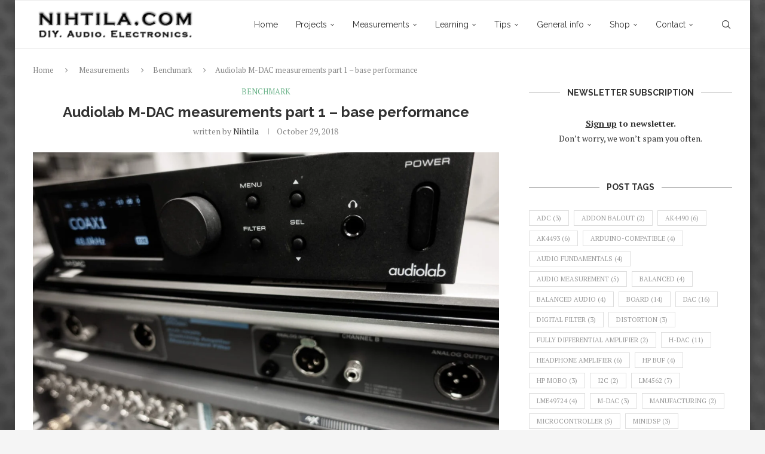

--- FILE ---
content_type: text/html; charset=UTF-8
request_url: https://nihtila.com/2018/10/29/audiolab-m-dac-measurements-part-1-base-performance/
body_size: 34655
content:
<!DOCTYPE html>
<html dir="ltr" lang="en-US" prefix="og: https://ogp.me/ns#">
<head>
    <meta charset="UTF-8">
    <meta http-equiv="X-UA-Compatible" content="IE=edge">
    <meta name="viewport" content="width=device-width, initial-scale=1">
    <link rel="profile" href="https://gmpg.org/xfn/11"/>
    <link rel="alternate" type="application/rss+xml" title="nihtila.com RSS Feed"
          href="https://nihtila.com/feed/"/>
    <link rel="alternate" type="application/atom+xml" title="nihtila.com Atom Feed"
          href="https://nihtila.com/feed/atom/"/>
    <link rel="pingback" href="https://nihtila.com/xmlrpc.php"/>
    <!--[if lt IE 9]>
	<script src="https://nihtila.com/wp-content/themes/soledad/js/html5.js"></script>
	<![endif]-->
	<title>Audiolab M-DAC measurements part 1 – base performance - nihtila.com</title>
<link rel='preconnect' href='https://fonts.googleapis.com' />
<link rel='preconnect' href='https://fonts.gstatic.com' />
<meta http-equiv='x-dns-prefetch-control' content='on'>
<link rel='dns-prefetch' href='//fonts.googleapis.com' />
<link rel='dns-prefetch' href='//fonts.gstatic.com' />
<link rel='dns-prefetch' href='//s.gravatar.com' />
<link rel='dns-prefetch' href='//www.google-analytics.com' />

		<!-- All in One SEO 4.9.2 - aioseo.com -->
	<meta name="description" content="I bought a second hand M-DAC a while ago to have a well-known commercial reference in terms of measurements and sound. After teardown it is time for measurements. This first part consists of basic performance measurements. I chose M-DAC as my reference for several reasons. First of all, it has been very popular and highly" />
	<meta name="robots" content="max-image-preview:large" />
	<meta name="author" content="nihtila"/>
	<meta name="google-site-verification" content="2HxDB0pJlQjJZcmeC3jxrefld1GWVDi3PVu2t-KRtAY" />
	<link rel="canonical" href="https://nihtila.com/2018/10/29/audiolab-m-dac-measurements-part-1-base-performance/" />
	<meta name="generator" content="All in One SEO (AIOSEO) 4.9.2" />
		<meta property="og:locale" content="en_US" />
		<meta property="og:site_name" content="nihtila.com - DIY electronics" />
		<meta property="og:type" content="article" />
		<meta property="og:title" content="Audiolab M-DAC measurements part 1 – base performance - nihtila.com" />
		<meta property="og:description" content="I bought a second hand M-DAC a while ago to have a well-known commercial reference in terms of measurements and sound. After teardown it is time for measurements. This first part consists of basic performance measurements. I chose M-DAC as my reference for several reasons. First of all, it has been very popular and highly" />
		<meta property="og:url" content="https://nihtila.com/2018/10/29/audiolab-m-dac-measurements-part-1-base-performance/" />
		<meta property="article:published_time" content="2018-10-29T20:20:13+00:00" />
		<meta property="article:modified_time" content="2018-10-29T20:27:41+00:00" />
		<meta name="twitter:card" content="summary" />
		<meta name="twitter:title" content="Audiolab M-DAC measurements part 1 – base performance - nihtila.com" />
		<meta name="twitter:description" content="I bought a second hand M-DAC a while ago to have a well-known commercial reference in terms of measurements and sound. After teardown it is time for measurements. This first part consists of basic performance measurements. I chose M-DAC as my reference for several reasons. First of all, it has been very popular and highly" />
		<script type="application/ld+json" class="aioseo-schema">
			{"@context":"https:\/\/schema.org","@graph":[{"@type":"BlogPosting","@id":"https:\/\/nihtila.com\/2018\/10\/29\/audiolab-m-dac-measurements-part-1-base-performance\/#blogposting","name":"Audiolab M-DAC measurements part 1 \u2013 base performance - nihtila.com","headline":"Audiolab M-DAC measurements part 1 &#8211; base performance","author":{"@id":"https:\/\/nihtila.com\/author\/nihtila\/#author"},"publisher":{"@id":"https:\/\/nihtila.com\/#organization"},"image":{"@type":"ImageObject","url":"https:\/\/nihtila.com\/wp-content\/uploads\/2018\/10\/RX100IV_181023_008.jpg","width":1200,"height":800},"datePublished":"2018-10-29T20:20:13+00:00","dateModified":"2018-10-29T20:27:41+00:00","inLanguage":"en-US","commentCount":2,"mainEntityOfPage":{"@id":"https:\/\/nihtila.com\/2018\/10\/29\/audiolab-m-dac-measurements-part-1-base-performance\/#webpage"},"isPartOf":{"@id":"https:\/\/nihtila.com\/2018\/10\/29\/audiolab-m-dac-measurements-part-1-base-performance\/#webpage"},"articleSection":"Benchmark, audio measurement, audio performance, DAC, M-DAC"},{"@type":"BreadcrumbList","@id":"https:\/\/nihtila.com\/2018\/10\/29\/audiolab-m-dac-measurements-part-1-base-performance\/#breadcrumblist","itemListElement":[{"@type":"ListItem","@id":"https:\/\/nihtila.com#listItem","position":1,"name":"Home","item":"https:\/\/nihtila.com","nextItem":{"@type":"ListItem","@id":"https:\/\/nihtila.com\/category\/measurements\/#listItem","name":"Measurements"}},{"@type":"ListItem","@id":"https:\/\/nihtila.com\/category\/measurements\/#listItem","position":2,"name":"Measurements","item":"https:\/\/nihtila.com\/category\/measurements\/","nextItem":{"@type":"ListItem","@id":"https:\/\/nihtila.com\/category\/measurements\/benchmark\/#listItem","name":"Benchmark"},"previousItem":{"@type":"ListItem","@id":"https:\/\/nihtila.com#listItem","name":"Home"}},{"@type":"ListItem","@id":"https:\/\/nihtila.com\/category\/measurements\/benchmark\/#listItem","position":3,"name":"Benchmark","item":"https:\/\/nihtila.com\/category\/measurements\/benchmark\/","nextItem":{"@type":"ListItem","@id":"https:\/\/nihtila.com\/2018\/10\/29\/audiolab-m-dac-measurements-part-1-base-performance\/#listItem","name":"Audiolab M-DAC measurements part 1 &#8211; base performance"},"previousItem":{"@type":"ListItem","@id":"https:\/\/nihtila.com\/category\/measurements\/#listItem","name":"Measurements"}},{"@type":"ListItem","@id":"https:\/\/nihtila.com\/2018\/10\/29\/audiolab-m-dac-measurements-part-1-base-performance\/#listItem","position":4,"name":"Audiolab M-DAC measurements part 1 &#8211; base performance","previousItem":{"@type":"ListItem","@id":"https:\/\/nihtila.com\/category\/measurements\/benchmark\/#listItem","name":"Benchmark"}}]},{"@type":"Organization","@id":"https:\/\/nihtila.com\/#organization","name":"nihtila.com","description":"DIY electronics","url":"https:\/\/nihtila.com\/"},{"@type":"Person","@id":"https:\/\/nihtila.com\/author\/nihtila\/#author","url":"https:\/\/nihtila.com\/author\/nihtila\/","name":"nihtila","image":{"@type":"ImageObject","@id":"https:\/\/nihtila.com\/2018\/10\/29\/audiolab-m-dac-measurements-part-1-base-performance\/#authorImage","url":"https:\/\/secure.gravatar.com\/avatar\/34aaff11f63d8bf032cbefb7879ae9bdb4c1290596e55d30b1e6778376e4605e?s=96&d=mm&r=g","width":96,"height":96,"caption":"nihtila"}},{"@type":"WebPage","@id":"https:\/\/nihtila.com\/2018\/10\/29\/audiolab-m-dac-measurements-part-1-base-performance\/#webpage","url":"https:\/\/nihtila.com\/2018\/10\/29\/audiolab-m-dac-measurements-part-1-base-performance\/","name":"Audiolab M-DAC measurements part 1 \u2013 base performance - nihtila.com","description":"I bought a second hand M-DAC a while ago to have a well-known commercial reference in terms of measurements and sound. After teardown it is time for measurements. This first part consists of basic performance measurements. I chose M-DAC as my reference for several reasons. First of all, it has been very popular and highly","inLanguage":"en-US","isPartOf":{"@id":"https:\/\/nihtila.com\/#website"},"breadcrumb":{"@id":"https:\/\/nihtila.com\/2018\/10\/29\/audiolab-m-dac-measurements-part-1-base-performance\/#breadcrumblist"},"author":{"@id":"https:\/\/nihtila.com\/author\/nihtila\/#author"},"creator":{"@id":"https:\/\/nihtila.com\/author\/nihtila\/#author"},"image":{"@type":"ImageObject","url":"https:\/\/nihtila.com\/wp-content\/uploads\/2018\/10\/RX100IV_181023_008.jpg","@id":"https:\/\/nihtila.com\/2018\/10\/29\/audiolab-m-dac-measurements-part-1-base-performance\/#mainImage","width":1200,"height":800},"primaryImageOfPage":{"@id":"https:\/\/nihtila.com\/2018\/10\/29\/audiolab-m-dac-measurements-part-1-base-performance\/#mainImage"},"datePublished":"2018-10-29T20:20:13+00:00","dateModified":"2018-10-29T20:27:41+00:00"},{"@type":"WebSite","@id":"https:\/\/nihtila.com\/#website","url":"https:\/\/nihtila.com\/","name":"nihtila.com","description":"DIY electronics","inLanguage":"en-US","publisher":{"@id":"https:\/\/nihtila.com\/#organization"}}]}
		</script>
		<!-- All in One SEO -->

<link rel='dns-prefetch' href='//fonts.googleapis.com' />
<link rel="alternate" type="application/rss+xml" title="nihtila.com &raquo; Feed" href="https://nihtila.com/feed/" />
<link rel="alternate" type="application/rss+xml" title="nihtila.com &raquo; Comments Feed" href="https://nihtila.com/comments/feed/" />
<link rel="alternate" type="application/rss+xml" title="nihtila.com &raquo; Audiolab M-DAC measurements part 1 &#8211; base performance Comments Feed" href="https://nihtila.com/2018/10/29/audiolab-m-dac-measurements-part-1-base-performance/feed/" />
<link rel="alternate" title="oEmbed (JSON)" type="application/json+oembed" href="https://nihtila.com/wp-json/oembed/1.0/embed?url=https%3A%2F%2Fnihtila.com%2F2018%2F10%2F29%2Faudiolab-m-dac-measurements-part-1-base-performance%2F" />
<link rel="alternate" title="oEmbed (XML)" type="text/xml+oembed" href="https://nihtila.com/wp-json/oembed/1.0/embed?url=https%3A%2F%2Fnihtila.com%2F2018%2F10%2F29%2Faudiolab-m-dac-measurements-part-1-base-performance%2F&#038;format=xml" />
<style id='wp-img-auto-sizes-contain-inline-css' type='text/css'>
img:is([sizes=auto i],[sizes^="auto," i]){contain-intrinsic-size:3000px 1500px}
/*# sourceURL=wp-img-auto-sizes-contain-inline-css */
</style>

<link rel='stylesheet' id='wp-quicklatex-format-css' href='https://nihtila.com/wp-content/plugins/wp-quicklatex/css/quicklatex-format.css?ver=6.9' type='text/css' media='all' />
<style id='wp-emoji-styles-inline-css' type='text/css'>

	img.wp-smiley, img.emoji {
		display: inline !important;
		border: none !important;
		box-shadow: none !important;
		height: 1em !important;
		width: 1em !important;
		margin: 0 0.07em !important;
		vertical-align: -0.1em !important;
		background: none !important;
		padding: 0 !important;
	}
/*# sourceURL=wp-emoji-styles-inline-css */
</style>
<link rel='stylesheet' id='wp-block-library-css' href='https://nihtila.com/wp-includes/css/dist/block-library/style.min.css?ver=6.9' type='text/css' media='all' />
<style id='global-styles-inline-css' type='text/css'>
:root{--wp--preset--aspect-ratio--square: 1;--wp--preset--aspect-ratio--4-3: 4/3;--wp--preset--aspect-ratio--3-4: 3/4;--wp--preset--aspect-ratio--3-2: 3/2;--wp--preset--aspect-ratio--2-3: 2/3;--wp--preset--aspect-ratio--16-9: 16/9;--wp--preset--aspect-ratio--9-16: 9/16;--wp--preset--color--black: #000000;--wp--preset--color--cyan-bluish-gray: #abb8c3;--wp--preset--color--white: #ffffff;--wp--preset--color--pale-pink: #f78da7;--wp--preset--color--vivid-red: #cf2e2e;--wp--preset--color--luminous-vivid-orange: #ff6900;--wp--preset--color--luminous-vivid-amber: #fcb900;--wp--preset--color--light-green-cyan: #7bdcb5;--wp--preset--color--vivid-green-cyan: #00d084;--wp--preset--color--pale-cyan-blue: #8ed1fc;--wp--preset--color--vivid-cyan-blue: #0693e3;--wp--preset--color--vivid-purple: #9b51e0;--wp--preset--gradient--vivid-cyan-blue-to-vivid-purple: linear-gradient(135deg,rgb(6,147,227) 0%,rgb(155,81,224) 100%);--wp--preset--gradient--light-green-cyan-to-vivid-green-cyan: linear-gradient(135deg,rgb(122,220,180) 0%,rgb(0,208,130) 100%);--wp--preset--gradient--luminous-vivid-amber-to-luminous-vivid-orange: linear-gradient(135deg,rgb(252,185,0) 0%,rgb(255,105,0) 100%);--wp--preset--gradient--luminous-vivid-orange-to-vivid-red: linear-gradient(135deg,rgb(255,105,0) 0%,rgb(207,46,46) 100%);--wp--preset--gradient--very-light-gray-to-cyan-bluish-gray: linear-gradient(135deg,rgb(238,238,238) 0%,rgb(169,184,195) 100%);--wp--preset--gradient--cool-to-warm-spectrum: linear-gradient(135deg,rgb(74,234,220) 0%,rgb(151,120,209) 20%,rgb(207,42,186) 40%,rgb(238,44,130) 60%,rgb(251,105,98) 80%,rgb(254,248,76) 100%);--wp--preset--gradient--blush-light-purple: linear-gradient(135deg,rgb(255,206,236) 0%,rgb(152,150,240) 100%);--wp--preset--gradient--blush-bordeaux: linear-gradient(135deg,rgb(254,205,165) 0%,rgb(254,45,45) 50%,rgb(107,0,62) 100%);--wp--preset--gradient--luminous-dusk: linear-gradient(135deg,rgb(255,203,112) 0%,rgb(199,81,192) 50%,rgb(65,88,208) 100%);--wp--preset--gradient--pale-ocean: linear-gradient(135deg,rgb(255,245,203) 0%,rgb(182,227,212) 50%,rgb(51,167,181) 100%);--wp--preset--gradient--electric-grass: linear-gradient(135deg,rgb(202,248,128) 0%,rgb(113,206,126) 100%);--wp--preset--gradient--midnight: linear-gradient(135deg,rgb(2,3,129) 0%,rgb(40,116,252) 100%);--wp--preset--font-size--small: 12px;--wp--preset--font-size--medium: 20px;--wp--preset--font-size--large: 32px;--wp--preset--font-size--x-large: 42px;--wp--preset--font-size--normal: 14px;--wp--preset--font-size--huge: 42px;--wp--preset--spacing--20: 0.44rem;--wp--preset--spacing--30: 0.67rem;--wp--preset--spacing--40: 1rem;--wp--preset--spacing--50: 1.5rem;--wp--preset--spacing--60: 2.25rem;--wp--preset--spacing--70: 3.38rem;--wp--preset--spacing--80: 5.06rem;--wp--preset--shadow--natural: 6px 6px 9px rgba(0, 0, 0, 0.2);--wp--preset--shadow--deep: 12px 12px 50px rgba(0, 0, 0, 0.4);--wp--preset--shadow--sharp: 6px 6px 0px rgba(0, 0, 0, 0.2);--wp--preset--shadow--outlined: 6px 6px 0px -3px rgb(255, 255, 255), 6px 6px rgb(0, 0, 0);--wp--preset--shadow--crisp: 6px 6px 0px rgb(0, 0, 0);}:where(.is-layout-flex){gap: 0.5em;}:where(.is-layout-grid){gap: 0.5em;}body .is-layout-flex{display: flex;}.is-layout-flex{flex-wrap: wrap;align-items: center;}.is-layout-flex > :is(*, div){margin: 0;}body .is-layout-grid{display: grid;}.is-layout-grid > :is(*, div){margin: 0;}:where(.wp-block-columns.is-layout-flex){gap: 2em;}:where(.wp-block-columns.is-layout-grid){gap: 2em;}:where(.wp-block-post-template.is-layout-flex){gap: 1.25em;}:where(.wp-block-post-template.is-layout-grid){gap: 1.25em;}.has-black-color{color: var(--wp--preset--color--black) !important;}.has-cyan-bluish-gray-color{color: var(--wp--preset--color--cyan-bluish-gray) !important;}.has-white-color{color: var(--wp--preset--color--white) !important;}.has-pale-pink-color{color: var(--wp--preset--color--pale-pink) !important;}.has-vivid-red-color{color: var(--wp--preset--color--vivid-red) !important;}.has-luminous-vivid-orange-color{color: var(--wp--preset--color--luminous-vivid-orange) !important;}.has-luminous-vivid-amber-color{color: var(--wp--preset--color--luminous-vivid-amber) !important;}.has-light-green-cyan-color{color: var(--wp--preset--color--light-green-cyan) !important;}.has-vivid-green-cyan-color{color: var(--wp--preset--color--vivid-green-cyan) !important;}.has-pale-cyan-blue-color{color: var(--wp--preset--color--pale-cyan-blue) !important;}.has-vivid-cyan-blue-color{color: var(--wp--preset--color--vivid-cyan-blue) !important;}.has-vivid-purple-color{color: var(--wp--preset--color--vivid-purple) !important;}.has-black-background-color{background-color: var(--wp--preset--color--black) !important;}.has-cyan-bluish-gray-background-color{background-color: var(--wp--preset--color--cyan-bluish-gray) !important;}.has-white-background-color{background-color: var(--wp--preset--color--white) !important;}.has-pale-pink-background-color{background-color: var(--wp--preset--color--pale-pink) !important;}.has-vivid-red-background-color{background-color: var(--wp--preset--color--vivid-red) !important;}.has-luminous-vivid-orange-background-color{background-color: var(--wp--preset--color--luminous-vivid-orange) !important;}.has-luminous-vivid-amber-background-color{background-color: var(--wp--preset--color--luminous-vivid-amber) !important;}.has-light-green-cyan-background-color{background-color: var(--wp--preset--color--light-green-cyan) !important;}.has-vivid-green-cyan-background-color{background-color: var(--wp--preset--color--vivid-green-cyan) !important;}.has-pale-cyan-blue-background-color{background-color: var(--wp--preset--color--pale-cyan-blue) !important;}.has-vivid-cyan-blue-background-color{background-color: var(--wp--preset--color--vivid-cyan-blue) !important;}.has-vivid-purple-background-color{background-color: var(--wp--preset--color--vivid-purple) !important;}.has-black-border-color{border-color: var(--wp--preset--color--black) !important;}.has-cyan-bluish-gray-border-color{border-color: var(--wp--preset--color--cyan-bluish-gray) !important;}.has-white-border-color{border-color: var(--wp--preset--color--white) !important;}.has-pale-pink-border-color{border-color: var(--wp--preset--color--pale-pink) !important;}.has-vivid-red-border-color{border-color: var(--wp--preset--color--vivid-red) !important;}.has-luminous-vivid-orange-border-color{border-color: var(--wp--preset--color--luminous-vivid-orange) !important;}.has-luminous-vivid-amber-border-color{border-color: var(--wp--preset--color--luminous-vivid-amber) !important;}.has-light-green-cyan-border-color{border-color: var(--wp--preset--color--light-green-cyan) !important;}.has-vivid-green-cyan-border-color{border-color: var(--wp--preset--color--vivid-green-cyan) !important;}.has-pale-cyan-blue-border-color{border-color: var(--wp--preset--color--pale-cyan-blue) !important;}.has-vivid-cyan-blue-border-color{border-color: var(--wp--preset--color--vivid-cyan-blue) !important;}.has-vivid-purple-border-color{border-color: var(--wp--preset--color--vivid-purple) !important;}.has-vivid-cyan-blue-to-vivid-purple-gradient-background{background: var(--wp--preset--gradient--vivid-cyan-blue-to-vivid-purple) !important;}.has-light-green-cyan-to-vivid-green-cyan-gradient-background{background: var(--wp--preset--gradient--light-green-cyan-to-vivid-green-cyan) !important;}.has-luminous-vivid-amber-to-luminous-vivid-orange-gradient-background{background: var(--wp--preset--gradient--luminous-vivid-amber-to-luminous-vivid-orange) !important;}.has-luminous-vivid-orange-to-vivid-red-gradient-background{background: var(--wp--preset--gradient--luminous-vivid-orange-to-vivid-red) !important;}.has-very-light-gray-to-cyan-bluish-gray-gradient-background{background: var(--wp--preset--gradient--very-light-gray-to-cyan-bluish-gray) !important;}.has-cool-to-warm-spectrum-gradient-background{background: var(--wp--preset--gradient--cool-to-warm-spectrum) !important;}.has-blush-light-purple-gradient-background{background: var(--wp--preset--gradient--blush-light-purple) !important;}.has-blush-bordeaux-gradient-background{background: var(--wp--preset--gradient--blush-bordeaux) !important;}.has-luminous-dusk-gradient-background{background: var(--wp--preset--gradient--luminous-dusk) !important;}.has-pale-ocean-gradient-background{background: var(--wp--preset--gradient--pale-ocean) !important;}.has-electric-grass-gradient-background{background: var(--wp--preset--gradient--electric-grass) !important;}.has-midnight-gradient-background{background: var(--wp--preset--gradient--midnight) !important;}.has-small-font-size{font-size: var(--wp--preset--font-size--small) !important;}.has-medium-font-size{font-size: var(--wp--preset--font-size--medium) !important;}.has-large-font-size{font-size: var(--wp--preset--font-size--large) !important;}.has-x-large-font-size{font-size: var(--wp--preset--font-size--x-large) !important;}
/*# sourceURL=global-styles-inline-css */
</style>

<style id='classic-theme-styles-inline-css' type='text/css'>
/*! This file is auto-generated */
.wp-block-button__link{color:#fff;background-color:#32373c;border-radius:9999px;box-shadow:none;text-decoration:none;padding:calc(.667em + 2px) calc(1.333em + 2px);font-size:1.125em}.wp-block-file__button{background:#32373c;color:#fff;text-decoration:none}
/*# sourceURL=/wp-includes/css/classic-themes.min.css */
</style>
<link rel='stylesheet' id='contact-form-7-css' href='https://nihtila.com/wp-content/plugins/contact-form-7/includes/css/styles.css?ver=6.1.4' type='text/css' media='all' />
<link rel='stylesheet' id='penci-soledad-parent-style-css' href='https://nihtila.com/wp-content/themes/soledad/style.css?ver=6.9' type='text/css' media='all' />
<link rel='stylesheet' id='penci-fonts-css' href='https://fonts.googleapis.com/css?family=Raleway%3A300%2C300italic%2C400%2C400italic%2C500%2C500italic%2C700%2C700italic%2C800%2C800italic%7CPT+Serif%3A300%2C300italic%2C400%2C400italic%2C500%2C500italic%2C600%2C600italic%2C700%2C700italic%2C800%2C800italic%26subset%3Dlatin%2Ccyrillic%2Ccyrillic-ext%2Cgreek%2Cgreek-ext%2Clatin-ext&#038;display=swap&#038;ver=8.7.0' type='text/css' media='' />
<link rel='stylesheet' id='penci-main-style-css' href='https://nihtila.com/wp-content/themes/soledad/main.css?ver=8.7.0' type='text/css' media='all' />
<link rel='stylesheet' id='penci-swiper-bundle-css' href='https://nihtila.com/wp-content/themes/soledad/css/swiper-bundle.min.css?ver=8.7.0' type='text/css' media='all' />
<link rel='stylesheet' id='penci-font-awesomeold-css' href='https://nihtila.com/wp-content/themes/soledad/css/font-awesome.4.7.0.swap.min.css?ver=4.7.0' type='text/css' media='all' />
<link rel='stylesheet' id='penci_icon-css' href='https://nihtila.com/wp-content/themes/soledad/css/penci-icon.css?ver=8.7.0' type='text/css' media='all' />
<link rel='stylesheet' id='penci_style-css' href='https://nihtila.com/wp-content/themes/soledad-child/style.css?ver=8.7.0' type='text/css' media='all' />
<link rel='stylesheet' id='penci_social_counter-css' href='https://nihtila.com/wp-content/themes/soledad/css/social-counter.css?ver=8.7.0' type='text/css' media='all' />
<link rel='stylesheet' id='js_composer_front-css' href='https://nihtila.com/wp-content/plugins/js_composer/assets/css/js_composer.min.css?ver=5.7' type='text/css' media='all' />
<script type="text/javascript" src="https://nihtila.com/wp-includes/js/jquery/jquery.min.js?ver=3.7.1" id="jquery-core-js"></script>
<script type="text/javascript" src="https://nihtila.com/wp-includes/js/jquery/jquery-migrate.min.js?ver=3.4.1" id="jquery-migrate-js"></script>
<script type="text/javascript" src="https://nihtila.com/wp-content/plugins/wp-quicklatex/js/wp-quicklatex-frontend.js?ver=1.0" id="wp-quicklatex-frontend-js"></script>
<link rel="https://api.w.org/" href="https://nihtila.com/wp-json/" /><link rel="alternate" title="JSON" type="application/json" href="https://nihtila.com/wp-json/wp/v2/posts/2941" /><link rel="EditURI" type="application/rsd+xml" title="RSD" href="https://nihtila.com/xmlrpc.php?rsd" />
<meta name="generator" content="WordPress 6.9" />
<meta name="generator" content="Soledad 8.7.0" />
<link rel='shortlink' href='https://nihtila.com/?p=2941' />
<script>var portfolioDataJs = portfolioDataJs || [];</script><style id="penci-custom-style" type="text/css">body{ --pcbg-cl: #fff; --pctext-cl: #313131; --pcborder-cl: #dedede; --pcheading-cl: #313131; --pcmeta-cl: #888888; --pcaccent-cl: #6eb48c; --pcbody-font: 'PT Serif', serif; --pchead-font: 'Raleway', sans-serif; --pchead-wei: bold; --pcava_bdr:10px;--pcajs_fvw:470px;--pcajs_fvmw:220px; } .single.penci-body-single-style-5 #header, .single.penci-body-single-style-6 #header, .single.penci-body-single-style-10 #header, .single.penci-body-single-style-5 .pc-wrapbuilder-header, .single.penci-body-single-style-6 .pc-wrapbuilder-header, .single.penci-body-single-style-10 .pc-wrapbuilder-header { --pchd-mg: 40px; } .fluid-width-video-wrapper > div { position: absolute; left: 0; right: 0; top: 0; width: 100%; height: 100%; } .yt-video-place { position: relative; text-align: center; } .yt-video-place.embed-responsive .start-video { display: block; top: 0; left: 0; bottom: 0; right: 0; position: absolute; transform: none; } .yt-video-place.embed-responsive .start-video img { margin: 0; padding: 0; top: 50%; display: inline-block; position: absolute; left: 50%; transform: translate(-50%, -50%); width: 68px; height: auto; } .mfp-bg { top: 0; left: 0; width: 100%; height: 100%; z-index: 9999999; overflow: hidden; position: fixed; background: #0b0b0b; opacity: .8; filter: alpha(opacity=80) } .mfp-wrap { top: 0; left: 0; width: 100%; height: 100%; z-index: 9999999; position: fixed; outline: none !important; -webkit-backface-visibility: hidden } #navigation .menu > li > a, #navigation ul.menu ul.sub-menu li > a, .navigation ul.menu ul.sub-menu li > a, .penci-menu-hbg .menu li a, #sidebar-nav .menu li a { font-family: 'Raleway', sans-serif; font-weight: normal; } .penci-hide-tagupdated{ display: none !important; } .featured-area.featured-style-42 .item-inner-content, .featured-style-41 .swiper-slide, .slider-40-wrapper .nav-thumb-creative .thumb-container:after,.penci-slider44-t-item:before,.penci-slider44-main-wrapper .item, .featured-area .penci-image-holder, .featured-area .penci-slider4-overlay, .featured-area .penci-slide-overlay .overlay-link, .featured-style-29 .featured-slider-overlay, .penci-slider38-overlay{ border-radius: ; -webkit-border-radius: ; } .penci-featured-content-right:before{ border-top-right-radius: ; border-bottom-right-radius: ; } .penci-flat-overlay .penci-slide-overlay .penci-mag-featured-content:before{ border-bottom-left-radius: ; border-bottom-right-radius: ; } .container-single .post-image{ border-radius: ; -webkit-border-radius: ; } .penci-mega-post-inner, .penci-mega-thumbnail .penci-image-holder{ border-radius: ; -webkit-border-radius: ; } body.penci-body-boxed { background-image: url(http://nihtila.com/wp-content/uploads/2013/04/M5_130115_097.jpg); } .penci-page-header h1 { text-transform: none; } #penci-login-popup:before{ opacity: ; } #navigation .menu > li > a, #navigation ul.menu ul.sub-menu li > a, .navigation ul.menu ul.sub-menu li > a, #navigation .penci-megamenu .penci-mega-child-categories a, .navigation .penci-megamenu .penci-mega-child-categories a{ text-transform: none; } #navigation .penci-megamenu .post-mega-title a{ text-transform: uppercase; } #navigation ul.menu > li > a, #navigation .menu > ul > li > a { font-size: 14px; } .penci-featured-content .feat-text h3 a, .featured-style-35 .feat-text-right h3 a, .featured-style-4 .penci-featured-content .feat-text h3 a, .penci-mag-featured-content h3 a, .pencislider-container .pencislider-content .pencislider-title { text-transform: none; } .penci-header-signup-form { padding-top: px; padding-bottom: px; } .penci-slide-overlay .overlay-link, .penci-slider38-overlay, .penci-flat-overlay .penci-slide-overlay .penci-mag-featured-content:before, .slider-40-wrapper .list-slider-creative .item-slider-creative .img-container:before { opacity: ; } .penci-item-mag:hover .penci-slide-overlay .overlay-link, .featured-style-38 .item:hover .penci-slider38-overlay, .penci-flat-overlay .penci-item-mag:hover .penci-slide-overlay .penci-mag-featured-content:before { opacity: ; } .penci-featured-content .featured-slider-overlay { opacity: ; } .slider-40-wrapper .list-slider-creative .item-slider-creative:hover .img-container:before { opacity:; } .featured-style-29 .featured-slider-overlay { opacity: ; } .header-standard h2, .header-standard .post-title, .header-standard h2 a, .pc_titlebig_standard { text-transform: none; } .header-standard .cat a.penci-cat-name { text-transform: uppercase; } .penci_grid_title a, .penci-grid li .item h2 a, .penci-masonry .item-masonry h2 a, .grid-mixed .mixed-detail h2 a, .overlay-header-box .overlay-title a { text-transform: none; } .penci-grid li .item h2 a, .penci-masonry .item-masonry h2 a { } .penci-grid .cat a.penci-cat-name, .penci-masonry .cat a.penci-cat-name, .penci-featured-infor .cat a.penci-cat-name, .grid-mixed .cat a.penci-cat-name, .overlay-header-box .cat a.penci-cat-name { text-transform: uppercase; } .penci-grid li.typography-style .overlay-typography { opacity: ; } .penci-grid li.typography-style:hover .overlay-typography { opacity: ; } .penci-sidebar-content.style-25 .inner-arrow, .penci-sidebar-content.style-25 .widget-title, .penci-sidebar-content.style-11 .penci-border-arrow .inner-arrow, .penci-sidebar-content.style-12 .penci-border-arrow .inner-arrow, .penci-sidebar-content.style-14 .penci-border-arrow .inner-arrow:before, .penci-sidebar-content.style-13 .penci-border-arrow .inner-arrow, .penci-sidebar-content.style-30 .widget-title > span, .penci-sidebar-content .penci-border-arrow .inner-arrow, .penci-sidebar-content.style-15 .penci-border-arrow .inner-arrow{ background-color: #ffffff; } .penci-sidebar-content.style-2 .penci-border-arrow:after{ border-top-color: #ffffff; } .penci-sidebar-content.style-28 .widget-title,.penci-sidebar-content.style-30 .widget-title{ --pcaccent-cl: #ffffff; } .penci-sidebar-content.style-25 .widget-title span {--pcheading-cl: #ffffff; } .penci-sidebar-content .penci-border-arrow:after { background-color: #ffffff; } .penci-sidebar-content.style-21, .penci-sidebar-content.style-22, .penci-sidebar-content.style-23, .penci-sidebar-content.style-28 .widget-title, .penci-sidebar-content.style-29 .widget-title, .penci-sidebar-content.style-29 .widget-title, .penci-sidebar-content.style-24{ --pcheading-cl: #313131; } .penci-sidebar-content.style-25 .widget-title span, .penci-sidebar-content.style-30 .widget-title > span, .penci-sidebar-content .penci-border-arrow .inner-arrow { color: #313131; } .container-single .single-post-title { text-transform: none; } .container-single .single-post-title { } .container-single .cat a.penci-cat-name { text-transform: uppercase; } .container-single .post-pagination h5 { text-transform: none; } .container-single .item-related h3 a { text-transform: none; } .home-featured-cat-content .mag-photo .mag-overlay-photo { opacity: ; } .home-featured-cat-content .mag-photo:hover .mag-overlay-photo { opacity: ; } .inner-item-portfolio:hover .penci-portfolio-thumbnail a:after { opacity: ; } .penci-block-vc .penci-border-arrow .inner-arrow { background-color: #ffffff; } .penci-block-vc .style-2.penci-border-arrow:after{ border-top-color: #ffffff; } .penci-block-vc .penci-border-arrow:after { background-color: #ffffff; } .penci-block-vc .penci-border-arrow .inner-arrow { color: #313131; } body { --pcdm_btnbg: rgba(0, 0, 0, .1); --pcdm_btnd: #666; --pcdm_btndbg: #fff; --pcdm_btnn: var(--pctext-cl); --pcdm_btnnbg: var(--pcbg-cl); } body.pcdm-enable { --pcbg-cl: #000000; --pcbg-l-cl: #1a1a1a; --pcbg-d-cl: #000000; --pctext-cl: #fff; --pcborder-cl: #313131; --pcborders-cl: #3c3c3c; --pcheading-cl: rgba(255,255,255,0.9); --pcmeta-cl: #999999; --pcl-cl: #fff; --pclh-cl: #6eb48c; --pcaccent-cl: #6eb48c; background-color: var(--pcbg-cl); color: var(--pctext-cl); } body.pcdark-df.pcdm-enable.pclight-mode { --pcbg-cl: #fff; --pctext-cl: #313131; --pcborder-cl: #dedede; --pcheading-cl: #313131; --pcmeta-cl: #888888; --pcaccent-cl: #6eb48c; }</style><script>
var penciBlocksArray=[];
var portfolioDataJs = portfolioDataJs || [];var PENCILOCALCACHE = {};
		(function () {
				"use strict";
		
				PENCILOCALCACHE = {
					data: {},
					remove: function ( ajaxFilterItem ) {
						delete PENCILOCALCACHE.data[ajaxFilterItem];
					},
					exist: function ( ajaxFilterItem ) {
						return PENCILOCALCACHE.data.hasOwnProperty( ajaxFilterItem ) && PENCILOCALCACHE.data[ajaxFilterItem] !== null;
					},
					get: function ( ajaxFilterItem ) {
						return PENCILOCALCACHE.data[ajaxFilterItem];
					},
					set: function ( ajaxFilterItem, cachedData ) {
						PENCILOCALCACHE.remove( ajaxFilterItem );
						PENCILOCALCACHE.data[ajaxFilterItem] = cachedData;
					}
				};
			}
		)();function penciBlock() {
		    this.atts_json = '';
		    this.content = '';
		}</script>
<script type="application/ld+json">{
    "@context": "https:\/\/schema.org\/",
    "@type": "organization",
    "@id": "#organization",
    "logo": {
        "@type": "ImageObject",
        "url": "http:\/\/nihtila.com\/wp-content\/uploads\/2018\/01\/simple_logo@075x.png"
    },
    "url": "https:\/\/nihtila.com\/",
    "name": "nihtila.com",
    "description": "DIY electronics"
}</script><script type="application/ld+json">{
    "@context": "https:\/\/schema.org\/",
    "@type": "WebSite",
    "name": "nihtila.com",
    "alternateName": "DIY electronics",
    "url": "https:\/\/nihtila.com\/"
}</script><script type="application/ld+json">{
    "@context": "https:\/\/schema.org\/",
    "@type": "BlogPosting",
    "headline": "Audiolab M-DAC measurements part 1 - base performance",
    "description": "I bought a second hand M-DAC a while ago to have a well-known commercial reference in terms of measurements and sound. After teardown it is time for measurements. This first&hellip;",
    "datePublished": "2018-10-29T20:20:13+00:00",
    "datemodified": "2018-10-29T20:27:41+00:00",
    "mainEntityOfPage": "https:\/\/nihtila.com\/2018\/10\/29\/audiolab-m-dac-measurements-part-1-base-performance\/",
    "image": {
        "@type": "ImageObject",
        "url": "https:\/\/nihtila.com\/wp-content\/uploads\/2018\/10\/RX100IV_181023_008.jpg",
        "width": 1200,
        "height": 800
    },
    "publisher": {
        "@type": "Organization",
        "name": "nihtila.com",
        "logo": {
            "@type": "ImageObject",
            "url": "http:\/\/nihtila.com\/wp-content\/uploads\/2018\/01\/simple_logo@075x.png"
        }
    },
    "author": {
        "@type": "Person",
        "@id": "#person-nihtila",
        "name": "nihtila",
        "url": "https:\/\/nihtila.com\/author\/nihtila\/"
    }
}</script><script type="application/ld+json">{
    "@context": "https:\/\/schema.org\/",
    "@type": "BreadcrumbList",
    "itemListElement": [
        {
            "@type": "ListItem",
            "position": 1,
            "item": {
                "@id": "https:\/\/nihtila.com",
                "name": "Home"
            }
        },
        {
            "@type": "ListItem",
            "position": 2,
            "item": {
                "@id": "https:\/\/nihtila.com\/category\/measurements\/",
                "name": "Measurements"
            }
        },
        {
            "@type": "ListItem",
            "position": 3,
            "item": {
                "@id": "https:\/\/nihtila.com\/category\/measurements\/benchmark\/",
                "name": "Benchmark"
            }
        },
        {
            "@type": "ListItem",
            "position": 4,
            "item": {
                "@id": "https:\/\/nihtila.com\/2018\/10\/29\/audiolab-m-dac-measurements-part-1-base-performance\/",
                "name": "Audiolab M-DAC measurements part 1 &#8211; base performance"
            }
        }
    ]
}</script><meta name="generator" content="Powered by WPBakery Page Builder - drag and drop page builder for WordPress."/>
<!--[if lte IE 9]><link rel="stylesheet" type="text/css" href="https://nihtila.com/wp-content/plugins/js_composer/assets/css/vc_lte_ie9.min.css" media="screen"><![endif]--><noscript><style type="text/css"> .wpb_animate_when_almost_visible { opacity: 1; }</style></noscript>
</head>

<body class="wp-singular post-template-default single single-post postid-2941 single-format-standard wp-theme-soledad wp-child-theme-soledad-child penci-disable-desc-collapse penci-body-boxed soledad-ver-8-7-0 pclight-mode penci-show-pthumb pcmn-drdw-style-slide_down pchds-default wpb-js-composer js-comp-ver-5.7 vc_responsive">
<div id="soledad_wrapper" class="wrapper-boxed header-style-header-6 enable-boxed header-search-style-default">
	<div class="penci-header-wrap"><header id="header" class="header-header-6 has-bottom-line" itemscope="itemscope" itemtype="https://schema.org/WPHeader">
							<nav id="navigation" class="header-layout-bottom header-6 menu-style-1" role="navigation" itemscope itemtype="https://schema.org/SiteNavigationElement">
            <div class="container">
                <div class="button-menu-mobile header-6"><svg width=18px height=18px viewBox="0 0 512 384" version=1.1 xmlns=http://www.w3.org/2000/svg xmlns:xlink=http://www.w3.org/1999/xlink><g stroke=none stroke-width=1 fill-rule=evenodd><g transform="translate(0.000000, 0.250080)"><rect x=0 y=0 width=512 height=62></rect><rect x=0 y=161 width=512 height=62></rect><rect x=0 y=321 width=512 height=62></rect></g></g></svg></div>
				<div id="logo">
	    <a href="https://nihtila.com/">
        <img class="penci-mainlogo penci-limg penci-logo"  src="http://nihtila.com/wp-content/uploads/2018/01/simple_logo@075x.png"
             alt="nihtila.com" width="337"
             height="69"/>
		    </a>
	</div>
<ul id="menu-menu" class="menu"><li id="menu-item-49" class="menu-item menu-item-type-custom menu-item-object-custom menu-item-home ajax-mega-menu menu-item-49"><a href="http://nihtila.com">Home</a></li>
<li id="menu-item-2310" class="menu-item menu-item-type-taxonomy menu-item-object-category ajax-mega-menu penci-megapos-flexible penci-mega-menu menu-item-has-children menu-item-2310"><a href="https://nihtila.com/category/projects/">Projects</a>
<ul class="sub-menu">
	<li id="menu-item-0" class="menu-item-0"><div class="penci-megamenu normal-cat-menu penc-menu-2310" data-id="444c94b5fa" data-menu="menu" data-item="1" data-catid="17" data-number="2" data-style="1" data-position="side"></div></li>
</ul>
</li>
<li id="menu-item-2379" class="menu-item menu-item-type-taxonomy menu-item-object-category current-post-ancestor ajax-mega-menu penci-megapos-flexible penci-mega-menu menu-item-has-children menu-item-2379"><a href="https://nihtila.com/category/measurements/">Measurements</a>
<ul class="sub-menu">
	<li class="menu-item-0"><div class="penci-megamenu normal-cat-menu penc-menu-2379" data-id="444c94b5fa" data-menu="menu" data-item="2" data-catid="96" data-number="2" data-style="1" data-position="side"></div></li>
</ul>
</li>
<li id="menu-item-2380" class="menu-item menu-item-type-taxonomy menu-item-object-category ajax-mega-menu penci-megapos-flexible penci-mega-menu menu-item-has-children menu-item-2380"><a href="https://nihtila.com/category/learning/">Learning</a>
<ul class="sub-menu">
	<li class="menu-item-0"><div class="penci-megamenu normal-cat-menu penc-menu-2380" data-id="444c94b5fa" data-menu="menu" data-item="3" data-catid="77" data-number="2" data-style="1" data-position="side"></div></li>
</ul>
</li>
<li id="menu-item-2798" class="menu-item menu-item-type-taxonomy menu-item-object-category ajax-mega-menu penci-megapos-flexible penci-mega-menu menu-item-2798"><a href="https://nihtila.com/category/tips/">Tips</a>
<ul class="sub-menu">
	<li class="menu-item-0"><div class="penci-megamenu normal-cat-menu penc-menu-2798" data-id="444c94b5fa" data-menu="menu" data-item="4" data-catid="236" data-number="2" data-style="1" data-position="side"></div></li>
</ul>
</li>
<li id="menu-item-2452" class="menu-item menu-item-type-custom menu-item-object-custom menu-item-has-children ajax-mega-menu menu-item-2452"><a>General info</a>
<ul class="sub-menu">
	<li id="menu-item-1951" class="menu-item menu-item-type-post_type menu-item-object-page ajax-mega-menu menu-item-1951"><a href="https://nihtila.com/general-info/design-philosophy/">My design philosophy</a></li>
	<li id="menu-item-2417" class="menu-item menu-item-type-custom menu-item-object-custom ajax-mega-menu menu-item-2417"><a href="http://nihtila.com/tag/audio-fundamentals/">Audio fundamentals</a></li>
	<li id="menu-item-1953" class="menu-item menu-item-type-post_type menu-item-object-page ajax-mega-menu menu-item-1953"><a href="https://nihtila.com/general-info/assembly-instructions/">Assembly instructions</a></li>
	<li id="menu-item-1986" class="menu-item menu-item-type-post_type menu-item-object-page ajax-mega-menu menu-item-1986"><a href="https://nihtila.com/general-info/bibliography/">Books, links, and articles</a></li>
</ul>
</li>
<li id="menu-item-1950" class="menu-item menu-item-type-post_type menu-item-object-page menu-item-has-children ajax-mega-menu menu-item-1950"><a href="https://nihtila.com/shop/">Shop</a>
<ul class="sub-menu">
	<li id="menu-item-4306" class="menu-item menu-item-type-custom menu-item-object-custom ajax-mega-menu menu-item-4306"><a href="https://kaamostech.com/">kaamostech.com</a></li>
</ul>
</li>
<li id="menu-item-3258" class="menu-item menu-item-type-custom menu-item-object-custom menu-item-has-children ajax-mega-menu menu-item-3258"><a>Contact</a>
<ul class="sub-menu">
	<li id="menu-item-4320" class="menu-item menu-item-type-custom menu-item-object-custom ajax-mega-menu menu-item-4320"><a href="https://kaamostech.com/contact-us/">Contact (KT)</a></li>
	<li id="menu-item-3264" class="menu-item menu-item-type-custom menu-item-object-custom ajax-mega-menu menu-item-3264"><a href="https://mailchi.mp/4e1bfe9793e9/kaamostech">Newsletter (KT)</a></li>
</ul>
</li>
</ul><div id="top-search" class="penci-top-search pcheader-icon top-search-classes">
    <a href="#" class="search-click" aria-label="Search">
        <i class="penciicon-magnifiying-glass"></i>
    </a>
    <div class="show-search pcbds-default">
        		            <form role="search" method="get" class="pc-searchform"
                  action="https://nihtila.com/">
                <div class="pc-searchform-inner">
                    <input type="text" class="search-input"
                           placeholder="Type and hit enter..." name="s"/>
                    <i class="penciicon-magnifiying-glass"></i>
                    <button type="submit"
                            class="searchsubmit penci-ele-btn">Search</button>
                </div>
            </form>
					        <a href="#" aria-label="Search" class="search-click close-search"><i class="penciicon-close-button"></i></a>
    </div>
</div>

				
            </div>
        </nav><!-- End Navigation -->
			</header>
<!-- end #header -->

</div>
<div class="penci-single-wrapper">
    <div class="penci-single-block">
					                <div class="container penci-breadcrumb single-breadcrumb">
                    <span><a class="crumb"
                             href="https://nihtila.com/">Home</a></span><i class="penci-faicon fa fa-angle-right" ></i>					<span><a class="crumb" href="https://nihtila.com/category/measurements/">Measurements</a></span><i class="penci-faicon fa fa-angle-right" ></i></i><span><a class="crumb" href="https://nihtila.com/category/measurements/benchmark/">Benchmark</a></span><i class="penci-faicon fa fa-angle-right" ></i></i><span>Audiolab M-DAC measurements part 1 &#8211; base performance</span>                </div>
					
		
        <div class="container container-single penci_sidebar  penci-enable-lightbox">
            <div id="main">
                <div class="theiaStickySidebar">

					
																	<article id="post-2941" class="post type-post status-publish">

	
		
            <div class="header-standard header-classic single-header">
								                    <div class="penci-standard-cat"><span class="cat"><a style="" class="penci-cat-name penci-cat-261" href="https://nihtila.com/category/measurements/benchmark/"  rel="category tag"><span style="">Benchmark</span></a></span></div>
				

                <h1 class="post-title single-post-title entry-title">Audiolab M-DAC measurements part 1 &#8211; base performance</h1>

										<div class="penci-hide-tagupdated">
			<span class="author-italic author vcard">by 										<a class="author-url url fn n"
											href="https://nihtila.com/author/nihtila/">nihtila</a>
									</span>
			<time class="entry-date published" datetime="2018-10-29T20:20:13+00:00">October 29, 2018</time>		</div>
							                    <div class="post-box-meta-single">
						                            <span class="author-post byline"><span
                                        class="author vcard">written by                                         <a class="author-url url fn n"
                                           href="https://nihtila.com/author/nihtila/">nihtila</a>
									</span>
                            </span>
																		                            <span><time class="entry-date published" datetime="2018-10-29T20:20:13+00:00">October 29, 2018</time></span>
																														                    </div>
								            </div>

			
			
			
		
		
							                    <div class="post-image">
						<a href="https://nihtila.com/wp-content/uploads/2018/10/RX100IV_181023_008.jpg" data-rel="penci-gallery-image-content">							                                <img class="attachment-penci-full-thumb size-penci-full-thumb penci-lazy wp-post-image pc-singlep-img"
                                     width="1170" height="780"
                                     src="data:image/svg+xml,%3Csvg%20xmlns=&#039;http://www.w3.org/2000/svg&#039;%20viewBox=&#039;0%200%201170%20780&#039;%3E%3C/svg%3E"
                                     alt="" title="RX100IV_181023_008"                                     data-sizes="(max-width: 767px) 585px, 1170px"
                                     data-srcset="https://nihtila.com/wp-content/uploads/2018/10/RX100IV_181023_008-585x390.jpg 585w,https://nihtila.com/wp-content/uploads/2018/10/RX100IV_181023_008-1170x780.jpg"
                                     data-src="https://nihtila.com/wp-content/uploads/2018/10/RX100IV_181023_008-1170x780.jpg">
														</a>                    </div>
							
		
	
	
	
	    <div class="post-entry blockquote-style-1 ">
        <div class="inner-post-entry entry-content" id="penci-post-entry-inner">

			<i class="penci-post-countview-number-check" style="display:none">7.7K</i>
			<p>I bought a second hand M-DAC a while ago to have a well-known commercial reference in terms of measurements and sound. After <a href="https://nihtila.com/2018/09/06/audiolab-m-dac-teardown/">teardown</a> it is time for measurements. This first part consists of basic performance measurements.</p>
<p><span id="more-2941"></span></p>
<p>I chose M-DAC as my reference for several reasons. First of all, it has been very popular and highly praised instrument in its price class. That makes it a solid reference in terms of sound, and also gave me the practical aspect of being readily available second hand, saving me money. Another aspect is the amount of digital filter options it provides; M-DAC has seven user selectable filters. I am curious to see if I can hear sonic differences between these filters, but I also want to measure the differences. Digital filters play crucial role in DACs, significantly altering the technical performance and possibly sound as well.</p>
<h2>Measurements introduction</h2>
<p>This measurement series focuses on technical measurements only. Later on I will try to address if I can draw any conclusions between measurements and sound. But as always, that is highly subjective unlike numbers and graphs.</p>
<p>This first part focuses on base performance such as THD+N, SNR, noise, frequency response, and so on.</p>
<p>The second part will dive deeper into the differences between the digital filters. M-DAC having as many as seven filter options, there will be loads of data.</p>
<p>The data for the first two parts is ready when writing this. Later on when I will have access to a better audio analyser, I will try to do few jitter tests. This is something I have not done before and want to study the topic a bit. This would be the part three.</p>
<h3>Audio measurements</h3>
<p>I have written few posts regarding basic audio measurements that give some information and definitions if you are not familiar with the following:</p>
<ul>
<li><a href="https://nihtila.com/2017/01/08/understanding-audio-measurements-noise-snr-and-dynamic-range/">Noise, SNR, and dynamic range</a></li>
<li><a href="https://nihtila.com/2017/01/08/understanding-audio-measurements-thdn-vs-amplitude-and-frequency/">THD+N vs. amplitude and frequency</a></li>
<li><a href="https://nihtila.com/2017/01/08/understanding-audio-measurements-crosstalk/">Crosstalk</a></li>
</ul>
<p>Otherwise good source of information is <a href="https://www.ap.com/" target="_blank" rel="noopener">Audio Precision website</a>.</p>
<h2>M-DAC specifications</h2>
<p>Following specifications are taken from <a href="http://www.audiolab.co.uk/product-detail.php?pid=13" target="_blank" rel="noopener">Audiolab website</a>. Although this is not the worst, Hifi manufacturers tend to give the minimum amount of information.</p>
<ul>
<li>DAC: ESS Sabre32 9018 chip</li>
<li>Resolution: 32 bits</li>
<li>Maximum Sampling Frequency: 84.672 MHz</li>
<li>Digital input:
<ul>
<li>2 x 24-bit/192kHz coaxial</li>
<li>2 x 24-bit/96kHz Toslink optical</li>
<li>1 x 24-bit/96kHz USB</li>
</ul>
</li>
<li>Digital output:
<ul>
<li>1 x coaxial</li>
<li>1 x Toslink optical</li>
</ul>
</li>
<li>Output voltage:
<ul>
<li>RCA: 2.25 V RMS</li>
<li>XLR: 4.5 V RMS</li>
</ul>
</li>
<li>Total Harmonic Distortion:
<ul>
<li>RCA: &lt;0.002 %</li>
<li>XLR: &lt;0.0008 %</li>
</ul>
</li>
<li>Frequency response: 20 Hz &#8211; 20 kHz (± 0.2 dB)</li>
<li>Dynamic range:
<ul>
<li>RCA: &gt;115 dB</li>
<li>XLR: &gt;122 dB</li>
</ul>
</li>
<li>Crosstalk:
<ul>
<li>RCA: &lt;-120 dB</li>
<li>XLR: &lt;-130 dB</li>
</ul>
</li>
</ul>
<p>When measurement settings and conditions are usually not well defined, one can always assume they are whatever gives the best numbers. For example above, I assume these are all with &#8216;Optimal Spectrum&#8217; filter, bandwidth limited to 20 kHz, and A-weighting used for dynamic range measurement.</p>
<h2>Measurement results</h2>
<p>I took the M-DAC to my work where I have access to Audio Precision analysers. The measurements of this part have been carried out with APx585.</p>
<p>Coaxial input was used for all measurements and M-DAC set in DAC-mode (as opposed to preamplifier mode) with full 0 dB gain. By default, 48 kHz sample rate and balanced output is used. Other sample rates and outputs are compared to this.</p>
<p>In the basic measurements in this part 1, &#8216;Optimal Spectrum&#8217; filter is used as it gives technically the best results. In the part 2 we will see why.</p>
<p>Measurements referred to headphone output are measured without load. I may repeat the measurements with typical headphone load later.</p>
<h3>Gain</h3>
<p>Gain does not vary between settings.</p>
<p>Balanced output (XLR) gain is 4.6 Vrms/FS, meaning full-scale output at 0 dB gain.</p>
<p>Unbalanced output (RCA) is half of that at 2.3 Vrms/FS.</p>
<p>Headphone output (6.3mm on front panel) is the same as unbalanced, 2.3 Vrms/FS.</p>
<h3>SNR</h3>
<p>Bandwidth here is limited to 20 kHz.</p>
<p>Signal-to-noise ratio using balanced output is 119 dBA (A-weighted). This appears in all 48 kHz measurements. Corresponding figure for unbalanced output is 113 dBA. Typically balanced output yields 3 dB better SNR as signal level is 6 dB higher but noise gain is 3 dB; however, here noise level remains the same.</p>
<p>Headphone output follows the RCA output figure of 113 dBA.</p>
<p>These figures are 2-3 dB short of specification. However, SNR seems to improve with higher sample rates. Looking at balanced output, we see following:</p>
<ul>
<li>48 kHz: 119 dBA</li>
<li>96 kHz: 120 dBA</li>
<li>192 kHz: 121 dBA</li>
</ul>
<p>Therefore, I do believe in some case one could measure the stated 122 dBA (which in fact is 121.5 dBA in the manual).</p>
<p>I do not know why noise level improves with sample rate. This ESS DAC has very high dynamic range so I would assume output stage is the main noise contributor, and would remain constant. Or maybe higher sample rate leads to different noise shaping in the DAC. Nevertheless, the dynamic range is very high and nobody should feel worried of using digital volume control in the preamp mode.</p>
<h3>THD+N</h3>
<p>Single-point THD+N ratio figure at 0 dBFS level from balanced output is quite consistently 0.0012 % (-98 dB) for both channels. This does not meet the spec of 0.0008 % given on the website. Interestingly though, the spec in the manual is 0.0015 %. But again, there is no measurement point given in the spec.</p>
<p>Corresponding figure from the RCA output is the same 0.0012 % and in spec.</p>
<p>Below is a table of the distortion products, showing third harmonic dominates.</p>
<div id="attachment_2948" style="width: 724px" class="wp-caption aligncenter"><a href="https://nihtila.com/wp-content/uploads/2018/10/M-DAC_48k_bal_optimal_spectrum_thd_table.png" data-rel="penci-gallery-image-content" ><img decoding="async" aria-describedby="caption-attachment-2948" class="wp-image-2948 size-full" src="https://nihtila.com/wp-content/uploads/2018/10/M-DAC_48k_bal_optimal_spectrum_thd_table.png" alt="" width="714" height="217" srcset="https://nihtila.com/wp-content/uploads/2018/10/M-DAC_48k_bal_optimal_spectrum_thd_table.png 714w, https://nihtila.com/wp-content/uploads/2018/10/M-DAC_48k_bal_optimal_spectrum_thd_table-300x91.png 300w, https://nihtila.com/wp-content/uploads/2018/10/M-DAC_48k_bal_optimal_spectrum_thd_table-585x178.png 585w" sizes="(max-width: 714px) 100vw, 714px" /></a><p id="caption-attachment-2948" class="wp-caption-text">THD products</p></div>
<h4>THD+N graphs</h4>
<p>Below is a THD+N ratio versus amplitude and THD+N level versus amplitude graphs. Amplitude here is the digital input signal amplitude.</p>
<p>We can see small increase in THD in left channel between -35 dBFS and -10 dBFS. Otherwise the shape of the curve is quite typical and gives one possibility for the lower spec figure of 0.0008 % seen on the website. Maybe they (marketing?) decided to pick the lowest point of the curve as a spec and just did not bother mentioning any level? Just one annoying trick to make the numbers look nice. Typically THD+N for a DAC is stated at or very close to maximum level, for example 0 dBFS or -1 dBFS.</p>
<div id="attachment_2950" style="width: 728px" class="wp-caption aligncenter"><a href="https://nihtila.com/wp-content/uploads/2018/10/M-DAC_48k_bal_optimal_spectrum_thdn_ratio.png" data-rel="penci-gallery-image-content" ><img decoding="async" aria-describedby="caption-attachment-2950" class="wp-image-2950 size-full" src="https://nihtila.com/wp-content/uploads/2018/10/M-DAC_48k_bal_optimal_spectrum_thdn_ratio.png" alt="" width="718" height="538" srcset="https://nihtila.com/wp-content/uploads/2018/10/M-DAC_48k_bal_optimal_spectrum_thdn_ratio.png 718w, https://nihtila.com/wp-content/uploads/2018/10/M-DAC_48k_bal_optimal_spectrum_thdn_ratio-300x225.png 300w, https://nihtila.com/wp-content/uploads/2018/10/M-DAC_48k_bal_optimal_spectrum_thdn_ratio-585x438.png 585w" sizes="(max-width: 718px) 100vw, 718px" /></a><p id="caption-attachment-2950" class="wp-caption-text">THD+N ratio vs. input signal amplitude</p></div>
<p>THD+N level basically shows the noise floor (-105 dBV) and dynamic range.</p>
<div id="attachment_2949" style="width: 727px" class="wp-caption aligncenter"><a href="https://nihtila.com/wp-content/uploads/2018/10/M-DAC_48k_bal_optimal_spectrum_thdn_ampl.png" data-rel="penci-gallery-image-content" ><img decoding="async" aria-describedby="caption-attachment-2949" class="wp-image-2949 size-full" src="https://nihtila.com/wp-content/uploads/2018/10/M-DAC_48k_bal_optimal_spectrum_thdn_ampl.png" alt="" width="717" height="536" srcset="https://nihtila.com/wp-content/uploads/2018/10/M-DAC_48k_bal_optimal_spectrum_thdn_ampl.png 717w, https://nihtila.com/wp-content/uploads/2018/10/M-DAC_48k_bal_optimal_spectrum_thdn_ampl-300x224.png 300w, https://nihtila.com/wp-content/uploads/2018/10/M-DAC_48k_bal_optimal_spectrum_thdn_ampl-585x437.png 585w" sizes="(max-width: 717px) 100vw, 717px" /></a><p id="caption-attachment-2949" class="wp-caption-text">THD+N level vs. input signal amplitude</p></div>
<p>That increase in THD in the left channel is practically insignificant but interesting anomaly.</p>
<h3>IMD</h3>
<p>Intermodulation distortion is something I have not really measured before and cannot comment much on the numbers. I did measure it now to have some reference later when measuring my own devices. I recorded both SMPTE and CCIF type measurements.</p>
<p>Stimulus in IMD measurements contains two simultaneous sine waves and the distortion components of interest are the difference frequencies of the two sine waves.</p>
<div id="attachment_2947" style="width: 726px" class="wp-caption aligncenter"><a href="https://nihtila.com/wp-content/uploads/2018/10/M-DAC_48k_bal_optimal_spectrum_imd_smpte.png" data-rel="penci-gallery-image-content" ><img decoding="async" aria-describedby="caption-attachment-2947" class="wp-image-2947 size-full" src="https://nihtila.com/wp-content/uploads/2018/10/M-DAC_48k_bal_optimal_spectrum_imd_smpte.png" alt="" width="716" height="483" srcset="https://nihtila.com/wp-content/uploads/2018/10/M-DAC_48k_bal_optimal_spectrum_imd_smpte.png 716w, https://nihtila.com/wp-content/uploads/2018/10/M-DAC_48k_bal_optimal_spectrum_imd_smpte-300x202.png 300w, https://nihtila.com/wp-content/uploads/2018/10/M-DAC_48k_bal_optimal_spectrum_imd_smpte-585x395.png 585w" sizes="(max-width: 716px) 100vw, 716px" /></a><p id="caption-attachment-2947" class="wp-caption-text">IMD SMPTE results</p></div>
<p>&nbsp;</p>
<div id="attachment_2946" style="width: 726px" class="wp-caption aligncenter"><a href="https://nihtila.com/wp-content/uploads/2018/10/M-DAC_48k_bal_optimal_spectrum_imd_ccif.png" data-rel="penci-gallery-image-content" ><img decoding="async" aria-describedby="caption-attachment-2946" class="wp-image-2946 size-full" src="https://nihtila.com/wp-content/uploads/2018/10/M-DAC_48k_bal_optimal_spectrum_imd_ccif.png" alt="" width="716" height="482" srcset="https://nihtila.com/wp-content/uploads/2018/10/M-DAC_48k_bal_optimal_spectrum_imd_ccif.png 716w, https://nihtila.com/wp-content/uploads/2018/10/M-DAC_48k_bal_optimal_spectrum_imd_ccif-300x202.png 300w, https://nihtila.com/wp-content/uploads/2018/10/M-DAC_48k_bal_optimal_spectrum_imd_ccif-585x394.png 585w" sizes="(max-width: 716px) 100vw, 716px" /></a><p id="caption-attachment-2946" class="wp-caption-text">IMD CCIF results</p></div>
<h3>Frequency response</h3>
<p>This is a measurement we will see lots of differences when looking at the various filter options in the part 2. No surprises here.</p>
<div id="attachment_2945" style="width: 728px" class="wp-caption aligncenter"><a href="https://nihtila.com/wp-content/uploads/2018/10/M-DAC_48k_bal_optimal_spectrum_freqresp.png" data-rel="penci-gallery-image-content" ><img decoding="async" aria-describedby="caption-attachment-2945" class="wp-image-2945 size-full" src="https://nihtila.com/wp-content/uploads/2018/10/M-DAC_48k_bal_optimal_spectrum_freqresp.png" alt="" width="718" height="537" srcset="https://nihtila.com/wp-content/uploads/2018/10/M-DAC_48k_bal_optimal_spectrum_freqresp.png 718w, https://nihtila.com/wp-content/uploads/2018/10/M-DAC_48k_bal_optimal_spectrum_freqresp-300x224.png 300w, https://nihtila.com/wp-content/uploads/2018/10/M-DAC_48k_bal_optimal_spectrum_freqresp-585x438.png 585w" sizes="(max-width: 718px) 100vw, 718px" /></a><p id="caption-attachment-2945" class="wp-caption-text">Frequency response</p></div>
<h3>Crosstalk</h3>
<p>Crosstalk was measured only as single-point measurement at 10 kHz.</p>
<p>Balanced output shows superb crosstalk, varying between -128 dB and -130 dB. Unbalanced crosstalk is in the order of -116 dB / -110 dB (left/right). Website specification does not state frequency but the manual notes it as 1 kHz. Typically crosstalk is due to capacitive coupling and increases 20 dB/decade so these are will within spec and superb figures.</p>
<h3>DC level</h3>
<p>This does vary slightly between settings and outputs but maximum levels were around 5 mV, typical 0-2 mV.</p>
<h3>Delay</h3>
<p>Delay depends on the sample rate and the part of delay caused by the digital filter is halved when the sample rate doubles. Following figures were measured:</p>
<ul>
<li>48 kHz: 1042 µs</li>
<li>96 kHz: 521 µs</li>
<li>192 kHz: 292 µs</li>
</ul>
<h2>Conclusions</h2>
<p>As expected, M-DAC performance is excellent and no surprises were really seen. The next part focuses on the digital filters where results get interesting and offer some unexpected graphs as well.</p>
<h2>References and additional information</h2>
<ul>
<li>Internal links
<ul>
<li><a href="https://nihtila.com/2018/09/06/audiolab-m-dac-teardown/">M-DAC teardown</a></li>
<li>Posts regarding audio measurements:
<ul>
<li><a href="https://nihtila.com/2017/01/08/understanding-audio-measurements-noise-snr-and-dynamic-range/">Noise, SNR, and dynamic range</a></li>
<li><a href="https://nihtila.com/2017/01/08/understanding-audio-measurements-thdn-vs-amplitude-and-frequency/">THD+N vs. amplitude and frequency</a></li>
<li><a href="https://nihtila.com/2017/01/08/understanding-audio-measurements-crosstalk/">Crosstalk</a></li>
</ul>
</li>
</ul>
</li>
<li>External links
<ul>
<li><a href="https://www.ap.com/" target="_blank" rel="noopener">Audio Precision website</a></li>
<li><a href="http://www.audiolab.co.uk/product-detail.php?pid=13" target="_blank" rel="noopener">Audiolab M-DAC website</a></li>
</ul>
</li>
</ul>
<h2>Version history</h2>
<p>This page</p>
<ul>
<li>29.10.2018 Initial version</li>
</ul>

			
            <div class="penci-single-link-pages">
				            </div>

							                    <div class="post-tags">
						<a href="https://nihtila.com/tag/audio-measurement/" rel="tag">audio measurement</a><a href="https://nihtila.com/tag/audio-performance/" rel="tag">audio performance</a><a href="https://nihtila.com/tag/dac/" rel="tag">DAC</a><a href="https://nihtila.com/tag/m-dac/" rel="tag">M-DAC</a>                    </div>
							
			        </div>
    </div>

	
	    <div class="tags-share-box single-post-share tags-share-box-s1  center-box  social-align-default disable-btnplus post-share hide-like-count">
				            <span class="single-comment-o"><i class="penci-faicon fa fa-comment-o" ></i>2 comments</span>
		
								<a class="new-ver-share post-share-item post-share-facebook" aria-label="Share on Facebook" target="_blank"  rel="noreferrer" href="https://www.facebook.com/sharer/sharer.php?u=https://nihtila.com/2018/10/29/audiolab-m-dac-measurements-part-1-base-performance/"><i class="penci-faicon fa fa-facebook" ></i><span class="dt-share">Facebook</span></a><a class="new-ver-share post-share-item post-share-twitter" aria-label="Share on Twitter" target="_blank"  rel="noreferrer" href="https://x.com/intent/tweet?text=Check%20out%20this%20article:%20Audiolab%20M-DAC%20measurements%20part%201%20-%20base%20performance%20-%20https://nihtila.com/2018/10/29/audiolab-m-dac-measurements-part-1-base-performance/"><i class="penci-faicon penciicon-x-twitter" ></i><span class="dt-share">Twitter</span></a><a class="new-ver-share post-share-item post-share-reddit" aria-label="Share on Reddit" target="_blank"  rel="noreferrer" href="https://reddit.com/submit?url=https%3A%2F%2Fnihtila.com%2F2018%2F10%2F29%2Faudiolab-m-dac-measurements-part-1-base-performance%2F&#038;title=Audiolab%20M-DAC%20measurements%20part%201%20-%20base%20performance"><i class="penci-faicon fa fa-reddit-alien" ></i><span class="dt-share">Reddit</span></a><a class="new-ver-share post-share-item post-share-email" target="_blank" aria-label="Share via Email"  rel="noreferrer" href="mailto:?subject=Audiolab%20M-DAC%20measurements%20part%201%20-%20base%20performance&#038;BODY=https://nihtila.com/2018/10/29/audiolab-m-dac-measurements-part-1-base-performance/"><i class="penci-faicon fa fa-envelope" ></i><span class="dt-share">Email</span></a><a class="post-share-item post-share-expand" href="#" aria-label="Share Expand"><i class="penci-faicon penciicon-add" ></i></a>		    </div>

	
        
        
        
        
        
        
                    <div class="post-pagination pcpagp-style-1">
		        <div class="prev-post">
			            <div class="prev-post-inner">
				                    <div class="prev-post-title">
                        <span>previous post</span>
                    </div>
                    <a href="https://nihtila.com/2018/10/18/desktop-bass-stands-with-tang-band-w6-1139sif-and-linkwitz-transform/">
                        <div class="pagi-text">
                            <h5 class="prev-title">Desktop Bass Stands with Tang Band W6-1139SIF and Linkwitz Transform</h5>
                        </div>
                    </a>
					            </div>
        </div>
	
	        <div class="next-post">
			            <div class="next-post-inner">
				                    <div class="prev-post-title next-post-title">
                        <span>next post</span>
                    </div>
                    <a href="https://nihtila.com/2019/01/02/coming-soon-wee-dac-sneak-peek/">
                        <div class="pagi-text">
                            <h5 class="next-title">Coming soon &#8211; Wee DAC sneak peek</h5>
                        </div>
                    </a>
					            </div>
        </div>
	</div>
        
        
        
        
        
        
                    <div class="pcrlt-style-1 post-related">
	        <div class="post-title-box"><h4
                    class="post-box-title">You may also like</h4></div>
		    <div class="swiper penci-owl-carousel penci-owl-carousel-slider penci-related-carousel"
         data-lazy="true" data-loop="false" data-item="3"
         data-desktop="3" data-tablet="2"
         data-tabsmall="2"
         data-auto="false"
         data-speed="300" data-dots="true">
        <div class="swiper-wrapper">
							                    <div class="item-related swiper-slide">
                        <div class="item-related-inner">


															
                                <a  data-bgset="https://nihtila.com/wp-content/uploads/2019/01/mdac2_cover-585x390.png" class="penci-lazy related-thumb penci-image-holder"
                                   href="https://nihtila.com/2019/01/28/audiolab-m-dac-measurements-part-2-digital-filters/"
                                   title="Audiolab M-DAC measurements part 2 &#8211; digital filters">
									
									                                </a>
							                            <div class="related-content">

                                <h3>
                                    <a href="https://nihtila.com/2019/01/28/audiolab-m-dac-measurements-part-2-digital-filters/">Audiolab M-DAC measurements part 2 &#8211; digital filters</a>
                                </h3>
								                                    <span class="date"><time class="entry-date published" datetime="2019-01-28T19:58:51+00:00">January 28, 2019</time></span>
								                            </div>
                        </div>
                    </div>
				</div><div class="penci-owl-dots"></div></div></div>        
        
        
        
        
        
                    <div class="post-comments penci-comments-hide-0" id="comments">
	<div class="post-title-box"><h4 class="post-box-title">2 comments</h4></div><div class='comments pc-cms-style-1'>		<div class="comment even thread-even depth-1" id="comment-21876" itemprop="" itemscope="itemscope" itemtype="https://schema.org/UserComments">
			<meta itemprop="discusses" content="Audiolab M-DAC measurements part 1 &#8211; base performance"/>
			<link itemprop="url" href="#comment-21876">
			<div class="thecomment">
				<div class="author-img">
					<img alt='' src='https://secure.gravatar.com/avatar/9052d7386aa1def1bdf187eeec24588d363e30ab462f1c61d531a934f833e9df?s=100&#038;d=mm&#038;r=g' srcset='https://secure.gravatar.com/avatar/9052d7386aa1def1bdf187eeec24588d363e30ab462f1c61d531a934f833e9df?s=200&#038;d=mm&#038;r=g 2x' class='avatar avatar-100 photo' height='100' width='100' decoding='async'/>				</div>
				<div class="comment-text">

															<span class="author" itemprop="creator" itemtype="https://schema.org/Person"><span itemprop="name">Nor</span></span>
					<span class="date" datetime="2019-01-27T03:09:36+00:00"title="Sunday, January 27, 2019, 3:09 am"itemprop="commentTime"><i class="penci-faicon fa fa-clock-o" ></i>January 27, 2019 - 03:09</span>
															<div class="comment-content" itemprop="commentText">
						<p>Great measurement.<br />
I&#8217;m looking forward to the part 2!</p>
					</div>
										<span class="reply">
																	</span>
				</div>
			</div>
				<div class="comment byuser comment-author-nihtila bypostauthor odd alt depth-2" id="comment-21877" itemprop="" itemscope="itemscope" itemtype="https://schema.org/UserComments">
			<meta itemprop="discusses" content="Audiolab M-DAC measurements part 1 &#8211; base performance"/>
			<link itemprop="url" href="#comment-21877">
			<div class="thecomment">
				<div class="author-img">
					<img alt='' src='https://secure.gravatar.com/avatar/34aaff11f63d8bf032cbefb7879ae9bdb4c1290596e55d30b1e6778376e4605e?s=100&#038;d=mm&#038;r=g' srcset='https://secure.gravatar.com/avatar/34aaff11f63d8bf032cbefb7879ae9bdb4c1290596e55d30b1e6778376e4605e?s=200&#038;d=mm&#038;r=g 2x' class='avatar avatar-100 photo' height='100' width='100' decoding='async'/>				</div>
				<div class="comment-text">

															<span class="author" itemprop="creator" itemtype="https://schema.org/Person"><span itemprop="name">nihtila</span></span>
					<span class="date" datetime="2019-01-27T14:37:30+00:00"title="Sunday, January 27, 2019, 2:37 pm"itemprop="commentTime"><i class="penci-faicon fa fa-clock-o" ></i>January 27, 2019 - 14:37</span>
															<div class="comment-content" itemprop="commentText">
						<p>Thanks! Unfortunately releasing the part 2 has taken time due to working on new boards but I will post it soon.</p>
					</div>
										<span class="reply">
																	</span>
				</div>
			</div>
		</div><!-- #comment-## -->
</div><!-- #comment-## -->
</div><div id='comments_pagination'></div>        <p class="no-comments">Comments are closed.</p>
	</div> <!-- end comments div -->
        
        
	
</article>
					                </div>
            </div>
			
<div id="sidebar"
     class="penci-sidebar-right penci-sidebar-content style-4 pcalign-center  pciconp-right pcicon-right">
    <div class="theiaStickySidebar">
		<aside id="text-2" class="widget widget_text"><h3 class="widget-title penci-border-arrow"><span class="inner-arrow">Newsletter subscription</span></h3>			<div class="textwidget"><p><center><strong><a href="https://mailchi.mp/376d37dff1dd/nihtilacom" target="_blank" rel="noopener"><u>Sign up</u></a> to newsletter.</strong></center><center>Don&#8217;t worry, we won&#8217;t spam you often.</center></p>
</div>
		</aside><aside id="tag_cloud-4" class="widget widget_tag_cloud"><h3 class="widget-title penci-border-arrow"><span class="inner-arrow">Post tags</span></h3><div class="tagcloud"><a href="https://nihtila.com/tag/adc/" class="tag-cloud-link tag-link-228 tag-link-position-1"  aria-label="ADC (3 items)">ADC<span class="tag-link-count"> (3)</span></a>
<a href="https://nihtila.com/tag/addon-balout/" class="tag-cloud-link tag-link-164 tag-link-position-2"  aria-label="Addon BalOut (2 items)">Addon BalOut<span class="tag-link-count"> (2)</span></a>
<a href="https://nihtila.com/tag/ak4490/" class="tag-cloud-link tag-link-270 tag-link-position-3"  aria-label="AK4490 (6 items)">AK4490<span class="tag-link-count"> (6)</span></a>
<a href="https://nihtila.com/tag/ak4493/" class="tag-cloud-link tag-link-274 tag-link-position-4"  aria-label="AK4493 (6 items)">AK4493<span class="tag-link-count"> (6)</span></a>
<a href="https://nihtila.com/tag/arduino-compatible/" class="tag-cloud-link tag-link-175 tag-link-position-5"  aria-label="Arduino-compatible (4 items)">Arduino-compatible<span class="tag-link-count"> (4)</span></a>
<a href="https://nihtila.com/tag/audio-fundamentals/" class="tag-cloud-link tag-link-189 tag-link-position-6"  aria-label="audio fundamentals (4 items)">audio fundamentals<span class="tag-link-count"> (4)</span></a>
<a href="https://nihtila.com/tag/audio-measurement/" class="tag-cloud-link tag-link-145 tag-link-position-7"  aria-label="audio measurement (5 items)">audio measurement<span class="tag-link-count"> (5)</span></a>
<a href="https://nihtila.com/tag/balanced/" class="tag-cloud-link tag-link-179 tag-link-position-8"  aria-label="balanced (4 items)">balanced<span class="tag-link-count"> (4)</span></a>
<a href="https://nihtila.com/tag/balanced-audio/" class="tag-cloud-link tag-link-217 tag-link-position-9"  aria-label="balanced audio (4 items)">balanced audio<span class="tag-link-count"> (4)</span></a>
<a href="https://nihtila.com/tag/board/" class="tag-cloud-link tag-link-141 tag-link-position-10"  aria-label="board (14 items)">board<span class="tag-link-count"> (14)</span></a>
<a href="https://nihtila.com/tag/dac/" class="tag-cloud-link tag-link-68 tag-link-position-11"  aria-label="DAC (16 items)">DAC<span class="tag-link-count"> (16)</span></a>
<a href="https://nihtila.com/tag/digital-filter/" class="tag-cloud-link tag-link-169 tag-link-position-12"  aria-label="digital filter (3 items)">digital filter<span class="tag-link-count"> (3)</span></a>
<a href="https://nihtila.com/tag/distortion/" class="tag-cloud-link tag-link-110 tag-link-position-13"  aria-label="distortion (3 items)">distortion<span class="tag-link-count"> (3)</span></a>
<a href="https://nihtila.com/tag/fully-differential-amplifier/" class="tag-cloud-link tag-link-165 tag-link-position-14"  aria-label="fully differential amplifier (2 items)">fully differential amplifier<span class="tag-link-count"> (2)</span></a>
<a href="https://nihtila.com/tag/h-dac/" class="tag-cloud-link tag-link-90 tag-link-position-15"  aria-label="H-DAC (11 items)">H-DAC<span class="tag-link-count"> (11)</span></a>
<a href="https://nihtila.com/tag/headphone-amplifier/" class="tag-cloud-link tag-link-186 tag-link-position-16"  aria-label="headphone amplifier (6 items)">headphone amplifier<span class="tag-link-count"> (6)</span></a>
<a href="https://nihtila.com/tag/hp-buf/" class="tag-cloud-link tag-link-219 tag-link-position-17"  aria-label="HP Buf (4 items)">HP Buf<span class="tag-link-count"> (4)</span></a>
<a href="https://nihtila.com/tag/hp-mobo/" class="tag-cloud-link tag-link-221 tag-link-position-18"  aria-label="HP MoBo (3 items)">HP MoBo<span class="tag-link-count"> (3)</span></a>
<a href="https://nihtila.com/tag/i2c/" class="tag-cloud-link tag-link-296 tag-link-position-19"  aria-label="I2C (2 items)">I2C<span class="tag-link-count"> (2)</span></a>
<a href="https://nihtila.com/tag/lm4562/" class="tag-cloud-link tag-link-83 tag-link-position-20"  aria-label="LM4562 (7 items)">LM4562<span class="tag-link-count"> (7)</span></a>
<a href="https://nihtila.com/tag/lme49724/" class="tag-cloud-link tag-link-93 tag-link-position-21"  aria-label="LME49724 (4 items)">LME49724<span class="tag-link-count"> (4)</span></a>
<a href="https://nihtila.com/tag/m-dac/" class="tag-cloud-link tag-link-247 tag-link-position-22"  aria-label="M-DAC (3 items)">M-DAC<span class="tag-link-count"> (3)</span></a>
<a href="https://nihtila.com/tag/manufacturing/" class="tag-cloud-link tag-link-238 tag-link-position-23"  aria-label="manufacturing (2 items)">manufacturing<span class="tag-link-count"> (2)</span></a>
<a href="https://nihtila.com/tag/microcontroller/" class="tag-cloud-link tag-link-132 tag-link-position-24"  aria-label="microcontroller (5 items)">microcontroller<span class="tag-link-count"> (5)</span></a>
<a href="https://nihtila.com/tag/minidsp/" class="tag-cloud-link tag-link-199 tag-link-position-25"  aria-label="miniDSP (3 items)">miniDSP<span class="tag-link-count"> (3)</span></a>
<a href="https://nihtila.com/tag/modular/" class="tag-cloud-link tag-link-210 tag-link-position-26"  aria-label="modular (3 items)">modular<span class="tag-link-count"> (3)</span></a>
<a href="https://nihtila.com/tag/ne5532/" class="tag-cloud-link tag-link-85 tag-link-position-27"  aria-label="NE5532 (2 items)">NE5532<span class="tag-link-count"> (2)</span></a>
<a href="https://nihtila.com/tag/opa1632/" class="tag-cloud-link tag-link-94 tag-link-position-28"  aria-label="OPA1632 (3 items)">OPA1632<span class="tag-link-count"> (3)</span></a>
<a href="https://nihtila.com/tag/opamp-comparison/" class="tag-cloud-link tag-link-161 tag-link-position-29"  aria-label="opamp comparison (2 items)">opamp comparison<span class="tag-link-count"> (2)</span></a>
<a href="https://nihtila.com/tag/pcb/" class="tag-cloud-link tag-link-237 tag-link-position-30"  aria-label="PCB (2 items)">PCB<span class="tag-link-count"> (2)</span></a>
<a href="https://nihtila.com/tag/pcm1794a/" class="tag-cloud-link tag-link-140 tag-link-position-31"  aria-label="PCM1794A (4 items)">PCM1794A<span class="tag-link-count"> (4)</span></a>
<a href="https://nihtila.com/tag/pcm2707c/" class="tag-cloud-link tag-link-97 tag-link-position-32"  aria-label="PCM2707C (2 items)">PCM2707C<span class="tag-link-count"> (2)</span></a>
<a href="https://nihtila.com/tag/preamplifier/" class="tag-cloud-link tag-link-185 tag-link-position-33"  aria-label="preamplifier (3 items)">preamplifier<span class="tag-link-count"> (3)</span></a>
<a href="https://nihtila.com/tag/psu/" class="tag-cloud-link tag-link-137 tag-link-position-34"  aria-label="PSU (5 items)">PSU<span class="tag-link-count"> (5)</span></a>
<a href="https://nihtila.com/tag/review/" class="tag-cloud-link tag-link-273 tag-link-position-35"  aria-label="review (2 items)">review<span class="tag-link-count"> (2)</span></a>
<a href="https://nihtila.com/tag/room-eq-wizard/" class="tag-cloud-link tag-link-200 tag-link-position-36"  aria-label="Room EQ Wizard (2 items)">Room EQ Wizard<span class="tag-link-count"> (2)</span></a>
<a href="https://nihtila.com/tag/s-pdif/" class="tag-cloud-link tag-link-177 tag-link-position-37"  aria-label="S/PDIF (5 items)">S/PDIF<span class="tag-link-count"> (5)</span></a>
<a href="https://nihtila.com/tag/signal-processor/" class="tag-cloud-link tag-link-198 tag-link-position-38"  aria-label="signal processor (2 items)">signal processor<span class="tag-link-count"> (2)</span></a>
<a href="https://nihtila.com/tag/snr/" class="tag-cloud-link tag-link-79 tag-link-position-39"  aria-label="SNR (3 items)">SNR<span class="tag-link-count"> (3)</span></a>
<a href="https://nihtila.com/tag/thdn/" class="tag-cloud-link tag-link-80 tag-link-position-40"  aria-label="THD+N (9 items)">THD+N<span class="tag-link-count"> (9)</span></a>
<a href="https://nihtila.com/tag/umik-1/" class="tag-cloud-link tag-link-201 tag-link-position-41"  aria-label="UMIK-1 (2 items)">UMIK-1<span class="tag-link-count"> (2)</span></a>
<a href="https://nihtila.com/tag/usb-audio/" class="tag-cloud-link tag-link-100 tag-link-position-42"  aria-label="USB-audio (3 items)">USB-audio<span class="tag-link-count"> (3)</span></a>
<a href="https://nihtila.com/tag/volume-control/" class="tag-cloud-link tag-link-157 tag-link-position-43"  aria-label="volume control (3 items)">volume control<span class="tag-link-count"> (3)</span></a>
<a href="https://nihtila.com/tag/w-dac/" class="tag-cloud-link tag-link-279 tag-link-position-44"  aria-label="W-DAC (5 items)">W-DAC<span class="tag-link-count"> (5)</span></a>
<a href="https://nihtila.com/tag/wee-dac/" class="tag-cloud-link tag-link-262 tag-link-position-45"  aria-label="Wee DAC (15 items)">Wee DAC<span class="tag-link-count"> (15)</span></a></div>
</aside>    </div>
</div>
        </div>

		    </div>
</div>
    <div class="clear-footer"></div>

		                            <div id="widget-area"
                                    >
                    <div class="container">
                                                    <div class="footer-widget-wrapper footer-widget-style-1">
                                <aside id="categories-2" class="widget widget_categories"><h4 class="widget-title penci-border-arrow"><span class="inner-arrow">Post categories</span></h4>
			<ul>
					<li class="cat-item cat-item-289"><a href="https://nihtila.com/category/development/">Development <span class="category-item-count">(7)</span></a>
</li>
	<li class="cat-item cat-item-129"><a href="https://nihtila.com/category/kit/">Kit <span class="category-item-count">(1)</span></a>
</li>
	<li class="cat-item cat-item-77"><a href="https://nihtila.com/category/learning/">Learning <span class="category-item-count">(8)</span></a>
<ul class='children'>
	<li class="cat-item cat-item-108"><a href="https://nihtila.com/category/learning/audio-theory/">Audio Theory <span class="category-item-count">(6)</span></a>
</li>
	<li class="cat-item cat-item-180"><a href="https://nihtila.com/category/learning/microcontrollers/">Microcontrollers <span class="category-item-count">(1)</span></a>
</li>
	<li class="cat-item cat-item-246"><a href="https://nihtila.com/category/learning/teardown/">Teardown <span class="category-item-count">(1)</span></a>
</li>
</ul>
</li>
	<li class="cat-item cat-item-96"><a href="https://nihtila.com/category/measurements/">Measurements <span class="category-item-count">(8)</span></a>
<ul class='children'>
	<li class="cat-item cat-item-131"><a href="https://nihtila.com/category/measurements/audio-measurements/">Audio Measurements <span class="category-item-count">(6)</span></a>
</li>
	<li class="cat-item cat-item-261"><a href="https://nihtila.com/category/measurements/benchmark/">Benchmark <span class="category-item-count">(2)</span></a>
</li>
</ul>
</li>
	<li class="cat-item cat-item-16"><a href="https://nihtila.com/category/news/">News <span class="category-item-count">(6)</span></a>
</li>
	<li class="cat-item cat-item-290"><a href="https://nihtila.com/category/obsolete/">Obsolete <span class="category-item-count">(18)</span></a>
</li>
	<li class="cat-item cat-item-17"><a href="https://nihtila.com/category/projects/">Projects <span class="category-item-count">(39)</span></a>
<ul class='children'>
	<li class="cat-item cat-item-147"><a href="https://nihtila.com/category/projects/devices/">Devices <span class="category-item-count">(6)</span></a>
</li>
	<li class="cat-item cat-item-130"><a href="https://nihtila.com/category/projects/hdac/">H-DAC <span class="category-item-count">(5)</span></a>
</li>
	<li class="cat-item cat-item-209"><a href="https://nihtila.com/category/projects/modular-hp-amp/">Modular HP Amp <span class="category-item-count">(4)</span></a>
</li>
	<li class="cat-item cat-item-146"><a href="https://nihtila.com/category/projects/psu/">PSU <span class="category-item-count">(3)</span></a>
</li>
	<li class="cat-item cat-item-252"><a href="https://nihtila.com/category/projects/speakers/">Speakers <span class="category-item-count">(1)</span></a>
</li>
	<li class="cat-item cat-item-267"><a href="https://nihtila.com/category/projects/wee-dac/">Wee DAC <span class="category-item-count">(15)</span></a>
</li>
</ul>
</li>
	<li class="cat-item cat-item-119"><a href="https://nihtila.com/category/reviews/">Reviews <span class="category-item-count">(1)</span></a>
</li>
	<li class="cat-item cat-item-236"><a href="https://nihtila.com/category/tips/">Tips <span class="category-item-count">(4)</span></a>
</li>
			</ul>

			</aside>                            </div>
                            <div class="footer-widget-wrapper footer-widget-style-1">
                                <aside id="archives-2" class="widget widget_archive"><h4 class="widget-title penci-border-arrow"><span class="inner-arrow">Post archives</span></h4>
			<ul>
					<li><a href='https://nihtila.com/2023/09/'>September 2023</a>&nbsp;(1)</li>
	<li><a href='https://nihtila.com/2020/12/'>December 2020</a>&nbsp;(2)</li>
	<li><a href='https://nihtila.com/2020/08/'>August 2020</a>&nbsp;(1)</li>
	<li><a href='https://nihtila.com/2020/07/'>July 2020</a>&nbsp;(1)</li>
	<li><a href='https://nihtila.com/2020/04/'>April 2020</a>&nbsp;(2)</li>
	<li><a href='https://nihtila.com/2020/02/'>February 2020</a>&nbsp;(4)</li>
	<li><a href='https://nihtila.com/2019/11/'>November 2019</a>&nbsp;(4)</li>
	<li><a href='https://nihtila.com/2019/10/'>October 2019</a>&nbsp;(1)</li>
	<li><a href='https://nihtila.com/2019/08/'>August 2019</a>&nbsp;(1)</li>
	<li><a href='https://nihtila.com/2019/05/'>May 2019</a>&nbsp;(1)</li>
	<li><a href='https://nihtila.com/2019/04/'>April 2019</a>&nbsp;(1)</li>
	<li><a href='https://nihtila.com/2019/03/'>March 2019</a>&nbsp;(1)</li>
	<li><a href='https://nihtila.com/2019/02/'>February 2019</a>&nbsp;(2)</li>
	<li><a href='https://nihtila.com/2019/01/'>January 2019</a>&nbsp;(4)</li>
	<li><a href='https://nihtila.com/2018/10/'>October 2018</a>&nbsp;(2)</li>
	<li><a href='https://nihtila.com/2018/09/'>September 2018</a>&nbsp;(2)</li>
	<li><a href='https://nihtila.com/2018/08/'>August 2018</a>&nbsp;(2)</li>
	<li><a href='https://nihtila.com/2018/05/'>May 2018</a>&nbsp;(1)</li>
	<li><a href='https://nihtila.com/2018/04/'>April 2018</a>&nbsp;(2)</li>
	<li><a href='https://nihtila.com/2018/03/'>March 2018</a>&nbsp;(1)</li>
	<li><a href='https://nihtila.com/2018/02/'>February 2018</a>&nbsp;(5)</li>
	<li><a href='https://nihtila.com/2018/01/'>January 2018</a>&nbsp;(2)</li>
	<li><a href='https://nihtila.com/2017/03/'>March 2017</a>&nbsp;(2)</li>
	<li><a href='https://nihtila.com/2017/02/'>February 2017</a>&nbsp;(5)</li>
	<li><a href='https://nihtila.com/2017/01/'>January 2017</a>&nbsp;(14)</li>
	<li><a href='https://nihtila.com/2014/11/'>November 2014</a>&nbsp;(2)</li>
			</ul>

			</aside>                            </div>
                            <div class="footer-widget-wrapper footer-widget-style-1 last">
                                <aside id="tag_cloud-2" class="widget widget_tag_cloud"><h4 class="widget-title penci-border-arrow"><span class="inner-arrow">Post tags</span></h4><div class="tagcloud"><a href="https://nihtila.com/tag/adc/" class="tag-cloud-link tag-link-228 tag-link-position-1"  aria-label="ADC (3 items)">ADC<span class="tag-link-count"> (3)</span></a>
<a href="https://nihtila.com/tag/addon-balout/" class="tag-cloud-link tag-link-164 tag-link-position-2"  aria-label="Addon BalOut (2 items)">Addon BalOut<span class="tag-link-count"> (2)</span></a>
<a href="https://nihtila.com/tag/ak4490/" class="tag-cloud-link tag-link-270 tag-link-position-3"  aria-label="AK4490 (6 items)">AK4490<span class="tag-link-count"> (6)</span></a>
<a href="https://nihtila.com/tag/ak4493/" class="tag-cloud-link tag-link-274 tag-link-position-4"  aria-label="AK4493 (6 items)">AK4493<span class="tag-link-count"> (6)</span></a>
<a href="https://nihtila.com/tag/arduino-compatible/" class="tag-cloud-link tag-link-175 tag-link-position-5"  aria-label="Arduino-compatible (4 items)">Arduino-compatible<span class="tag-link-count"> (4)</span></a>
<a href="https://nihtila.com/tag/audio-fundamentals/" class="tag-cloud-link tag-link-189 tag-link-position-6"  aria-label="audio fundamentals (4 items)">audio fundamentals<span class="tag-link-count"> (4)</span></a>
<a href="https://nihtila.com/tag/audio-measurement/" class="tag-cloud-link tag-link-145 tag-link-position-7"  aria-label="audio measurement (5 items)">audio measurement<span class="tag-link-count"> (5)</span></a>
<a href="https://nihtila.com/tag/balanced/" class="tag-cloud-link tag-link-179 tag-link-position-8"  aria-label="balanced (4 items)">balanced<span class="tag-link-count"> (4)</span></a>
<a href="https://nihtila.com/tag/balanced-audio/" class="tag-cloud-link tag-link-217 tag-link-position-9"  aria-label="balanced audio (4 items)">balanced audio<span class="tag-link-count"> (4)</span></a>
<a href="https://nihtila.com/tag/board/" class="tag-cloud-link tag-link-141 tag-link-position-10"  aria-label="board (14 items)">board<span class="tag-link-count"> (14)</span></a>
<a href="https://nihtila.com/tag/dac/" class="tag-cloud-link tag-link-68 tag-link-position-11"  aria-label="DAC (16 items)">DAC<span class="tag-link-count"> (16)</span></a>
<a href="https://nihtila.com/tag/digital-filter/" class="tag-cloud-link tag-link-169 tag-link-position-12"  aria-label="digital filter (3 items)">digital filter<span class="tag-link-count"> (3)</span></a>
<a href="https://nihtila.com/tag/distortion/" class="tag-cloud-link tag-link-110 tag-link-position-13"  aria-label="distortion (3 items)">distortion<span class="tag-link-count"> (3)</span></a>
<a href="https://nihtila.com/tag/fully-differential-amplifier/" class="tag-cloud-link tag-link-165 tag-link-position-14"  aria-label="fully differential amplifier (2 items)">fully differential amplifier<span class="tag-link-count"> (2)</span></a>
<a href="https://nihtila.com/tag/h-dac/" class="tag-cloud-link tag-link-90 tag-link-position-15"  aria-label="H-DAC (11 items)">H-DAC<span class="tag-link-count"> (11)</span></a>
<a href="https://nihtila.com/tag/headphone-amplifier/" class="tag-cloud-link tag-link-186 tag-link-position-16"  aria-label="headphone amplifier (6 items)">headphone amplifier<span class="tag-link-count"> (6)</span></a>
<a href="https://nihtila.com/tag/hp-buf/" class="tag-cloud-link tag-link-219 tag-link-position-17"  aria-label="HP Buf (4 items)">HP Buf<span class="tag-link-count"> (4)</span></a>
<a href="https://nihtila.com/tag/hp-mobo/" class="tag-cloud-link tag-link-221 tag-link-position-18"  aria-label="HP MoBo (3 items)">HP MoBo<span class="tag-link-count"> (3)</span></a>
<a href="https://nihtila.com/tag/i2c/" class="tag-cloud-link tag-link-296 tag-link-position-19"  aria-label="I2C (2 items)">I2C<span class="tag-link-count"> (2)</span></a>
<a href="https://nihtila.com/tag/lm4562/" class="tag-cloud-link tag-link-83 tag-link-position-20"  aria-label="LM4562 (7 items)">LM4562<span class="tag-link-count"> (7)</span></a>
<a href="https://nihtila.com/tag/lme49724/" class="tag-cloud-link tag-link-93 tag-link-position-21"  aria-label="LME49724 (4 items)">LME49724<span class="tag-link-count"> (4)</span></a>
<a href="https://nihtila.com/tag/m-dac/" class="tag-cloud-link tag-link-247 tag-link-position-22"  aria-label="M-DAC (3 items)">M-DAC<span class="tag-link-count"> (3)</span></a>
<a href="https://nihtila.com/tag/manufacturing/" class="tag-cloud-link tag-link-238 tag-link-position-23"  aria-label="manufacturing (2 items)">manufacturing<span class="tag-link-count"> (2)</span></a>
<a href="https://nihtila.com/tag/microcontroller/" class="tag-cloud-link tag-link-132 tag-link-position-24"  aria-label="microcontroller (5 items)">microcontroller<span class="tag-link-count"> (5)</span></a>
<a href="https://nihtila.com/tag/minidsp/" class="tag-cloud-link tag-link-199 tag-link-position-25"  aria-label="miniDSP (3 items)">miniDSP<span class="tag-link-count"> (3)</span></a>
<a href="https://nihtila.com/tag/modular/" class="tag-cloud-link tag-link-210 tag-link-position-26"  aria-label="modular (3 items)">modular<span class="tag-link-count"> (3)</span></a>
<a href="https://nihtila.com/tag/ne5532/" class="tag-cloud-link tag-link-85 tag-link-position-27"  aria-label="NE5532 (2 items)">NE5532<span class="tag-link-count"> (2)</span></a>
<a href="https://nihtila.com/tag/opa1632/" class="tag-cloud-link tag-link-94 tag-link-position-28"  aria-label="OPA1632 (3 items)">OPA1632<span class="tag-link-count"> (3)</span></a>
<a href="https://nihtila.com/tag/opamp-comparison/" class="tag-cloud-link tag-link-161 tag-link-position-29"  aria-label="opamp comparison (2 items)">opamp comparison<span class="tag-link-count"> (2)</span></a>
<a href="https://nihtila.com/tag/pcb/" class="tag-cloud-link tag-link-237 tag-link-position-30"  aria-label="PCB (2 items)">PCB<span class="tag-link-count"> (2)</span></a>
<a href="https://nihtila.com/tag/pcm1794a/" class="tag-cloud-link tag-link-140 tag-link-position-31"  aria-label="PCM1794A (4 items)">PCM1794A<span class="tag-link-count"> (4)</span></a>
<a href="https://nihtila.com/tag/pcm2707c/" class="tag-cloud-link tag-link-97 tag-link-position-32"  aria-label="PCM2707C (2 items)">PCM2707C<span class="tag-link-count"> (2)</span></a>
<a href="https://nihtila.com/tag/preamplifier/" class="tag-cloud-link tag-link-185 tag-link-position-33"  aria-label="preamplifier (3 items)">preamplifier<span class="tag-link-count"> (3)</span></a>
<a href="https://nihtila.com/tag/psu/" class="tag-cloud-link tag-link-137 tag-link-position-34"  aria-label="PSU (5 items)">PSU<span class="tag-link-count"> (5)</span></a>
<a href="https://nihtila.com/tag/review/" class="tag-cloud-link tag-link-273 tag-link-position-35"  aria-label="review (2 items)">review<span class="tag-link-count"> (2)</span></a>
<a href="https://nihtila.com/tag/room-eq-wizard/" class="tag-cloud-link tag-link-200 tag-link-position-36"  aria-label="Room EQ Wizard (2 items)">Room EQ Wizard<span class="tag-link-count"> (2)</span></a>
<a href="https://nihtila.com/tag/s-pdif/" class="tag-cloud-link tag-link-177 tag-link-position-37"  aria-label="S/PDIF (5 items)">S/PDIF<span class="tag-link-count"> (5)</span></a>
<a href="https://nihtila.com/tag/signal-processor/" class="tag-cloud-link tag-link-198 tag-link-position-38"  aria-label="signal processor (2 items)">signal processor<span class="tag-link-count"> (2)</span></a>
<a href="https://nihtila.com/tag/snr/" class="tag-cloud-link tag-link-79 tag-link-position-39"  aria-label="SNR (3 items)">SNR<span class="tag-link-count"> (3)</span></a>
<a href="https://nihtila.com/tag/thdn/" class="tag-cloud-link tag-link-80 tag-link-position-40"  aria-label="THD+N (9 items)">THD+N<span class="tag-link-count"> (9)</span></a>
<a href="https://nihtila.com/tag/umik-1/" class="tag-cloud-link tag-link-201 tag-link-position-41"  aria-label="UMIK-1 (2 items)">UMIK-1<span class="tag-link-count"> (2)</span></a>
<a href="https://nihtila.com/tag/usb-audio/" class="tag-cloud-link tag-link-100 tag-link-position-42"  aria-label="USB-audio (3 items)">USB-audio<span class="tag-link-count"> (3)</span></a>
<a href="https://nihtila.com/tag/volume-control/" class="tag-cloud-link tag-link-157 tag-link-position-43"  aria-label="volume control (3 items)">volume control<span class="tag-link-count"> (3)</span></a>
<a href="https://nihtila.com/tag/w-dac/" class="tag-cloud-link tag-link-279 tag-link-position-44"  aria-label="W-DAC (5 items)">W-DAC<span class="tag-link-count"> (5)</span></a>
<a href="https://nihtila.com/tag/wee-dac/" class="tag-cloud-link tag-link-262 tag-link-position-45"  aria-label="Wee DAC (15 items)">Wee DAC<span class="tag-link-count"> (15)</span></a></div>
</aside>                            </div>
                                                </div>
                </div>
                    <footer id="footer-section"
        class="penci-footer-social-media
                "
                itemscope itemtype="https://schema.org/WPFooter">
    <div class="container">
                    <div class="footer-socials-section
                        ">
                <ul class="footer-socials">
                                                <li><a href="https://twitter.com/nihtilacom"
                                   aria-label="Twitter"  rel="noreferrer"                                   target="_blank"><i class="penci-faicon penciicon-x-twitter" ></i>                                    <span>Twitter</span></a>
                            </li>
                                                        <li><a href="http://www.linkedin.com/in/nihtila"
                                   aria-label="Linkedin"  rel="noreferrer"                                   target="_blank"><i class="penci-faicon fa fa-linkedin" ></i>                                    <span>Linkedin</span></a>
                            </li>
                                                        <li><a href="https://www.youtube.com/channel/UCjpu-AqpvaFkSHDCmwQogPQ"
                                   aria-label="Youtube"  rel="noreferrer"                                   target="_blank"><i class="penci-faicon fa fa-youtube-play" ></i>                                    <span>Youtube</span></a>
                            </li>
                                                        <li><a href="http://nihtila.com/contact/"
                                   aria-label="Email"  rel="noreferrer"                                   target="_blank"><i class="penci-faicon fa fa-envelope" ></i>                                    <span>Email</span></a>
                            </li>
                                            </ul>
            </div>
                                    <div class="footer-logo-copyright
             footer-not-logo            ">
                
                
                                    <div id="footer-copyright">
                        <p>@2021 - <a href="http://nihtila.com/about/">Tomi Nihtilä</a></p>
                    </div>
                                                    <div class="go-to-top-parent"><a aria-label="Go to top" href="#" class="go-to-top"><span><i
                                        class="penciicon-up-chevron"></i> <br>Back To Top</span></a>
                    </div>
                            </div>
            </div>
</footer>
</div><!-- End .wrapper-boxed --><script type="speculationrules">
{"prefetch":[{"source":"document","where":{"and":[{"href_matches":"/*"},{"not":{"href_matches":["/wp-*.php","/wp-admin/*","/wp-content/uploads/*","/wp-content/*","/wp-content/plugins/*","/wp-content/themes/soledad-child/*","/wp-content/themes/soledad/*","/*\\?(.+)"]}},{"not":{"selector_matches":"a[rel~=\"nofollow\"]"}},{"not":{"selector_matches":".no-prefetch, .no-prefetch a"}}]},"eagerness":"conservative"}]}
</script>
        <div class="penci-go-to-top-floating pgtt-style-1"><i class="penciicon-up-chevron"></i></div>
	    <a href="#" id="close-sidebar-nav"
       class="header-6 mstyle-default"><i class="penci-faicon fa fa-close" ></i></a>
    <nav id="sidebar-nav" class="header-6 mstyle-default" role="navigation"
	     itemscope
         itemtype="https://schema.org/SiteNavigationElement">

		                <div id="sidebar-nav-logo">
											                            <a href="https://nihtila.com/"><img
                                        class="penci-lazy penci-limg"                                         src="data:image/svg+xml,%3Csvg%20xmlns=&#039;http://www.w3.org/2000/svg&#039;%20viewBox=&#039;0%200%20337%2069&#039;%3E%3C/svg%3E"
                                        width="337"
                                        height="69"
                                        data-src="http://nihtila.com/wp-content/uploads/2018/01/simple_logo@075x.png"
                                        data-lightlogo="http://nihtila.com/wp-content/uploads/2018/01/simple_logo@075x.png"
                                        alt="nihtila.com"/></a>
											                </div>
			
			                <div class="header-social sidebar-nav-social">
					<div class="inner-header-social">
				<a href="https://twitter.com/nihtilacom" aria-label="Twitter"  rel="noreferrer" target="_blank"><i class="penci-faicon penciicon-x-twitter" ></i></a>
						<a href="http://www.linkedin.com/in/nihtila" aria-label="Linkedin"  rel="noreferrer" target="_blank"><i class="penci-faicon fa fa-linkedin" ></i></a>
						<a href="https://www.youtube.com/channel/UCjpu-AqpvaFkSHDCmwQogPQ" aria-label="Youtube"  rel="noreferrer" target="_blank"><i class="penci-faicon fa fa-youtube-play" ></i></a>
						<a href="http://nihtila.com/contact/" aria-label="Email"  rel="noreferrer" target="_blank"><i class="penci-faicon fa fa-envelope" ></i></a>
			</div>
                </div>
			
			
			<ul id="menu-menu-1" class="menu"><li class="menu-item menu-item-type-custom menu-item-object-custom menu-item-home ajax-mega-menu menu-item-49"><a href="http://nihtila.com">Home</a></li>
<li class="menu-item menu-item-type-taxonomy menu-item-object-category ajax-mega-menu penci-megapos-flexible penci-mega-menu menu-item-has-children menu-item-2310"><a href="https://nihtila.com/category/projects/">Projects</a>
<ul class="sub-menu">
	<li class="menu-item-0"><div class="penci-megamenu normal-cat-menu penc-menu-2310" data-id="444c94b5fa" data-menu="menu" data-item="1" data-catid="17" data-number="2" data-style="1" data-position="side"></div></li>
</ul>
</li>
<li class="menu-item menu-item-type-taxonomy menu-item-object-category current-post-ancestor ajax-mega-menu penci-megapos-flexible penci-mega-menu menu-item-has-children menu-item-2379"><a href="https://nihtila.com/category/measurements/">Measurements</a>
<ul class="sub-menu">
	<li class="menu-item-0"><div class="penci-megamenu normal-cat-menu penc-menu-2379" data-id="444c94b5fa" data-menu="menu" data-item="2" data-catid="96" data-number="2" data-style="1" data-position="side"></div></li>
</ul>
</li>
<li class="menu-item menu-item-type-taxonomy menu-item-object-category ajax-mega-menu penci-megapos-flexible penci-mega-menu menu-item-has-children menu-item-2380"><a href="https://nihtila.com/category/learning/">Learning</a>
<ul class="sub-menu">
	<li class="menu-item-0"><div class="penci-megamenu normal-cat-menu penc-menu-2380" data-id="444c94b5fa" data-menu="menu" data-item="3" data-catid="77" data-number="2" data-style="1" data-position="side"></div></li>
</ul>
</li>
<li class="menu-item menu-item-type-taxonomy menu-item-object-category ajax-mega-menu penci-megapos-flexible penci-mega-menu menu-item-2798"><a href="https://nihtila.com/category/tips/">Tips</a>
<ul class="sub-menu">
	<li class="menu-item-0"><div class="penci-megamenu normal-cat-menu penc-menu-2798" data-id="444c94b5fa" data-menu="menu" data-item="4" data-catid="236" data-number="2" data-style="1" data-position="side"></div></li>
</ul>
</li>
<li class="menu-item menu-item-type-custom menu-item-object-custom menu-item-has-children ajax-mega-menu menu-item-2452"><a>General info</a>
<ul class="sub-menu">
	<li class="menu-item menu-item-type-post_type menu-item-object-page ajax-mega-menu menu-item-1951"><a href="https://nihtila.com/general-info/design-philosophy/">My design philosophy</a></li>
	<li class="menu-item menu-item-type-custom menu-item-object-custom ajax-mega-menu menu-item-2417"><a href="http://nihtila.com/tag/audio-fundamentals/">Audio fundamentals</a></li>
	<li class="menu-item menu-item-type-post_type menu-item-object-page ajax-mega-menu menu-item-1953"><a href="https://nihtila.com/general-info/assembly-instructions/">Assembly instructions</a></li>
	<li class="menu-item menu-item-type-post_type menu-item-object-page ajax-mega-menu menu-item-1986"><a href="https://nihtila.com/general-info/bibliography/">Books, links, and articles</a></li>
</ul>
</li>
<li class="menu-item menu-item-type-post_type menu-item-object-page menu-item-has-children ajax-mega-menu menu-item-1950"><a href="https://nihtila.com/shop/">Shop</a>
<ul class="sub-menu">
	<li class="menu-item menu-item-type-custom menu-item-object-custom ajax-mega-menu menu-item-4306"><a href="https://kaamostech.com/">kaamostech.com</a></li>
</ul>
</li>
<li class="menu-item menu-item-type-custom menu-item-object-custom menu-item-has-children ajax-mega-menu menu-item-3258"><a>Contact</a>
<ul class="sub-menu">
	<li class="menu-item menu-item-type-custom menu-item-object-custom ajax-mega-menu menu-item-4320"><a href="https://kaamostech.com/contact-us/">Contact (KT)</a></li>
	<li class="menu-item menu-item-type-custom menu-item-object-custom ajax-mega-menu menu-item-3264"><a href="https://mailchi.mp/4e1bfe9793e9/kaamostech">Newsletter (KT)</a></li>
</ul>
</li>
</ul>    </nav>
<!-- Global site tag (gtag.js) - Google Analytics -->
<script async src="https://www.googletagmanager.com/gtag/js?id=UA-93744021-1"></script>
<script>
  window.dataLayer = window.dataLayer || [];
  function gtag(){dataLayer.push(arguments);}
  gtag('js', new Date());

  gtag('config', 'UA-93744021-1');
</script>
<script type="module"  src="https://nihtila.com/wp-content/plugins/all-in-one-seo-pack/dist/Lite/assets/table-of-contents.95d0dfce.js?ver=4.9.2" id="aioseo/js/src/vue/standalone/blocks/table-of-contents/frontend.js-js"></script>
<script type="text/javascript" src="https://nihtila.com/wp-includes/js/dist/hooks.min.js?ver=dd5603f07f9220ed27f1" id="wp-hooks-js"></script>
<script type="text/javascript" src="https://nihtila.com/wp-includes/js/dist/i18n.min.js?ver=c26c3dc7bed366793375" id="wp-i18n-js"></script>
<script type="text/javascript" id="wp-i18n-js-after">
/* <![CDATA[ */
wp.i18n.setLocaleData( { 'text direction\u0004ltr': [ 'ltr' ] } );
//# sourceURL=wp-i18n-js-after
/* ]]> */
</script>
<script type="text/javascript" src="https://nihtila.com/wp-content/plugins/contact-form-7/includes/swv/js/index.js?ver=6.1.4" id="swv-js"></script>
<script type="text/javascript" id="contact-form-7-js-before">
/* <![CDATA[ */
var wpcf7 = {
    "api": {
        "root": "https:\/\/nihtila.com\/wp-json\/",
        "namespace": "contact-form-7\/v1"
    },
    "cached": 1
};
//# sourceURL=contact-form-7-js-before
/* ]]> */
</script>
<script type="text/javascript" src="https://nihtila.com/wp-content/plugins/contact-form-7/includes/js/index.js?ver=6.1.4" id="contact-form-7-js"></script>
<script type="text/javascript" src="https://nihtila.com/wp-content/plugins/penci-shortcodes/assets/play.js?ver=5.8" id="penci-play-js-js"></script>
<script type="text/javascript" src="https://nihtila.com/wp-content/themes/soledad/js/js-cookies.js?ver=8.7.0" id="js-cookies-js"></script>
<script type="text/javascript" src="https://nihtila.com/wp-content/themes/soledad/js/penci-lazy.js?ver=8.7.0" id="pc-lazy-js"></script>
<script type="text/javascript" src="https://nihtila.com/wp-content/themes/soledad/js/libs-script.min.js?ver=8.7.0" id="penci-libs-js-js"></script>
<script type="text/javascript" id="main-scripts-js-extra">
/* <![CDATA[ */
var ajax_var_more = {"url":"https://nihtila.com/wp-admin/admin-ajax.php","megamenu_url":"https://nihtila.com/wp-admin/admin-ajax.php","archive_more_url":"https://nihtila.com/wp-admin/admin-ajax.php","nonce":"eab643028d","errorPass":"\u003Cp class=\"message message-error\"\u003EPassword does not match the confirm password\u003C/p\u003E","login":"Email Address","more":"Read more","password":"Password","headerstyle":"default","reading_bar_pos":"footer","reading_bar_h":"5","carousel_e":"swing","slider_e":"creative","fcarousel_e":"swing","fslider_e":"creative","vfloat":"","vfloatp":"bottom-right","redirect_url":"","search_multi":"","search_multi_txt":[""]};
//# sourceURL=main-scripts-js-extra
/* ]]> */
</script>
<script type="text/javascript" src="https://nihtila.com/wp-content/themes/soledad/js/main.js?ver=8.7.0" id="main-scripts-js"></script>
<script type="text/javascript" src="https://nihtila.com/wp-content/themes/soledad/js/post-like.js?ver=8.7.0" id="penci_ajax_like_post-js"></script>
<script type="text/javascript" src="https://nihtila.com/wp-includes/js/comment-reply.min.js?ver=6.9" id="comment-reply-js" async="async" data-wp-strategy="async" fetchpriority="low"></script>
<script type="text/javascript" src="https://nihtila.com/wp-content/themes/soledad/js/inview.js?ver=8.7.0" id="jquery.inview-js"></script>
<script type="text/javascript" src="https://nihtila.com/wp-content/themes/soledad/js/sticky_share.js?ver=8.7.0" id="penci-sticky-share-js"></script>
<script type="text/javascript" src="https://nihtila.com/wp-content/themes/soledad/js/mc4wp-form.js?ver=8.7.0" id="penci-mc4wp-js"></script>
<script type="text/javascript" src="https://nihtila.com/wp-content/plugins/penci-portfolio/js/penci-portfolio.js?ver=1.0" id="penci_portfolio_extra-js"></script>
<script type="text/javascript" src="https://nihtila.com/wp-content/plugins/js_composer/assets/js/dist/js_composer_front.min.js?ver=5.7" id="wpb_composer_front_js-js"></script>
<script id="wp-emoji-settings" type="application/json">
{"baseUrl":"https://s.w.org/images/core/emoji/17.0.2/72x72/","ext":".png","svgUrl":"https://s.w.org/images/core/emoji/17.0.2/svg/","svgExt":".svg","source":{"concatemoji":"https://nihtila.com/wp-includes/js/wp-emoji-release.min.js?ver=6.9"}}
</script>
<script type="module">
/* <![CDATA[ */
/*! This file is auto-generated */
const a=JSON.parse(document.getElementById("wp-emoji-settings").textContent),o=(window._wpemojiSettings=a,"wpEmojiSettingsSupports"),s=["flag","emoji"];function i(e){try{var t={supportTests:e,timestamp:(new Date).valueOf()};sessionStorage.setItem(o,JSON.stringify(t))}catch(e){}}function c(e,t,n){e.clearRect(0,0,e.canvas.width,e.canvas.height),e.fillText(t,0,0);t=new Uint32Array(e.getImageData(0,0,e.canvas.width,e.canvas.height).data);e.clearRect(0,0,e.canvas.width,e.canvas.height),e.fillText(n,0,0);const a=new Uint32Array(e.getImageData(0,0,e.canvas.width,e.canvas.height).data);return t.every((e,t)=>e===a[t])}function p(e,t){e.clearRect(0,0,e.canvas.width,e.canvas.height),e.fillText(t,0,0);var n=e.getImageData(16,16,1,1);for(let e=0;e<n.data.length;e++)if(0!==n.data[e])return!1;return!0}function u(e,t,n,a){switch(t){case"flag":return n(e,"\ud83c\udff3\ufe0f\u200d\u26a7\ufe0f","\ud83c\udff3\ufe0f\u200b\u26a7\ufe0f")?!1:!n(e,"\ud83c\udde8\ud83c\uddf6","\ud83c\udde8\u200b\ud83c\uddf6")&&!n(e,"\ud83c\udff4\udb40\udc67\udb40\udc62\udb40\udc65\udb40\udc6e\udb40\udc67\udb40\udc7f","\ud83c\udff4\u200b\udb40\udc67\u200b\udb40\udc62\u200b\udb40\udc65\u200b\udb40\udc6e\u200b\udb40\udc67\u200b\udb40\udc7f");case"emoji":return!a(e,"\ud83e\u1fac8")}return!1}function f(e,t,n,a){let r;const o=(r="undefined"!=typeof WorkerGlobalScope&&self instanceof WorkerGlobalScope?new OffscreenCanvas(300,150):document.createElement("canvas")).getContext("2d",{willReadFrequently:!0}),s=(o.textBaseline="top",o.font="600 32px Arial",{});return e.forEach(e=>{s[e]=t(o,e,n,a)}),s}function r(e){var t=document.createElement("script");t.src=e,t.defer=!0,document.head.appendChild(t)}a.supports={everything:!0,everythingExceptFlag:!0},new Promise(t=>{let n=function(){try{var e=JSON.parse(sessionStorage.getItem(o));if("object"==typeof e&&"number"==typeof e.timestamp&&(new Date).valueOf()<e.timestamp+604800&&"object"==typeof e.supportTests)return e.supportTests}catch(e){}return null}();if(!n){if("undefined"!=typeof Worker&&"undefined"!=typeof OffscreenCanvas&&"undefined"!=typeof URL&&URL.createObjectURL&&"undefined"!=typeof Blob)try{var e="postMessage("+f.toString()+"("+[JSON.stringify(s),u.toString(),c.toString(),p.toString()].join(",")+"));",a=new Blob([e],{type:"text/javascript"});const r=new Worker(URL.createObjectURL(a),{name:"wpTestEmojiSupports"});return void(r.onmessage=e=>{i(n=e.data),r.terminate(),t(n)})}catch(e){}i(n=f(s,u,c,p))}t(n)}).then(e=>{for(const n in e)a.supports[n]=e[n],a.supports.everything=a.supports.everything&&a.supports[n],"flag"!==n&&(a.supports.everythingExceptFlag=a.supports.everythingExceptFlag&&a.supports[n]);var t;a.supports.everythingExceptFlag=a.supports.everythingExceptFlag&&!a.supports.flag,a.supports.everything||((t=a.source||{}).concatemoji?r(t.concatemoji):t.wpemoji&&t.twemoji&&(r(t.twemoji),r(t.wpemoji)))});
//# sourceURL=https://nihtila.com/wp-includes/js/wp-emoji-loader.min.js
/* ]]> */
</script>
<script type='text/javascript' id="soledad-pagespeed-header" data-cfasync="false">!function(n,t){"object"==typeof exports&&"undefined"!=typeof module?module.exports=t():"function"==typeof define&&define.amd?define(t):(n="undefined"!=typeof globalThis?globalThis:n||self).LazyLoad=t()}(this,(function(){"use strict";function n(){return n=Object.assign||function(n){for(var t=1;t<arguments.length;t++){var e=arguments[t];for(var i in e)Object.prototype.hasOwnProperty.call(e,i)&&(n[i]=e[i])}return n},n.apply(this,arguments)}var t="undefined"!=typeof window,e=t&&!("onscroll"in window)||"undefined"!=typeof navigator&&/(gle|ing|ro)bot|crawl|spider/i.test(navigator.userAgent),i=t&&"IntersectionObserver"in window,o=t&&"classList"in document.createElement("p"),a=t&&window.devicePixelRatio>1,r={elements_selector:".lazy",container:e||t?document:null,threshold:300,thresholds:null,data_src:"src",data_srcset:"srcset",data_sizes:"sizes",data_bg:"bg",data_bg_hidpi:"bg-hidpi",data_bg_multi:"bg-multi",data_bg_multi_hidpi:"bg-multi-hidpi",data_poster:"poster",class_applied:"applied",class_loading:"loading",class_loaded:"loaded",class_error:"error",class_entered:"entered",class_exited:"exited",unobserve_completed:!0,unobserve_entered:!1,cancel_on_exit:!0,callback_enter:null,callback_exit:null,callback_applied:null,callback_loading:null,callback_loaded:null,callback_error:null,callback_finish:null,callback_cancel:null,use_native:!1},c=function(t){return n({},r,t)},u=function(n,t){var e,i="LazyLoad::Initialized",o=new n(t);try{e=new CustomEvent(i,{detail:{instance:o}})}catch(n){(e=document.createEvent("CustomEvent")).initCustomEvent(i,!1,!1,{instance:o})}window.dispatchEvent(e)},l="src",s="srcset",f="sizes",d="poster",_="llOriginalAttrs",g="loading",v="loaded",b="applied",p="error",h="native",m="data-",E="ll-status",I=function(n,t){return n.getAttribute(m+t)},y=function(n){return I(n,E)},A=function(n,t){return function(n,t,e){var i="data-ll-status";null!==e?n.setAttribute(i,e):n.removeAttribute(i)}(n,0,t)},k=function(n){return A(n,null)},L=function(n){return null===y(n)},w=function(n){return y(n)===h},x=[g,v,b,p],O=function(n,t,e,i){n&&(void 0===i?void 0===e?n(t):n(t,e):n(t,e,i))},N=function(n,t){o?n.classList.add(t):n.className+=(n.className?" ":"")+t},C=function(n,t){o?n.classList.remove(t):n.className=n.className.replace(new RegExp("(^|\\s+)"+t+"(\\s+|$)")," ").replace(/^\s+/,"").replace(/\s+$/,"")},M=function(n){return n.llTempImage},z=function(n,t){if(t){var e=t._observer;e&&e.unobserve(n)}},R=function(n,t){n&&(n.loadingCount+=t)},T=function(n,t){n&&(n.toLoadCount=t)},G=function(n){for(var t,e=[],i=0;t=n.children[i];i+=1)"SOURCE"===t.tagName&&e.push(t);return e},D=function(n,t){var e=n.parentNode;e&&"PICTURE"===e.tagName&&G(e).forEach(t)},V=function(n,t){G(n).forEach(t)},F=[l],j=[l,d],P=[l,s,f],S=function(n){return!!n[_]},U=function(n){return n[_]},$=function(n){return delete n[_]},q=function(n,t){if(!S(n)){var e={};t.forEach((function(t){e[t]=n.getAttribute(t)})),n[_]=e}},H=function(n,t){if(S(n)){var e=U(n);t.forEach((function(t){!function(n,t,e){e?n.setAttribute(t,e):n.removeAttribute(t)}(n,t,e[t])}))}},B=function(n,t,e){N(n,t.class_loading),A(n,g),e&&(R(e,1),O(t.callback_loading,n,e))},J=function(n,t,e){e&&n.setAttribute(t,e)},K=function(n,t){J(n,f,I(n,t.data_sizes)),J(n,s,I(n,t.data_srcset)),J(n,l,I(n,t.data_src))},Q={IMG:function(n,t){D(n,(function(n){q(n,P),K(n,t)})),q(n,P),K(n,t)},IFRAME:function(n,t){q(n,F),J(n,l,I(n,t.data_src))},VIDEO:function(n,t){V(n,(function(n){q(n,F),J(n,l,I(n,t.data_src))})),q(n,j),J(n,d,I(n,t.data_poster)),J(n,l,I(n,t.data_src)),n.load()}},W=["IMG","IFRAME","VIDEO"],X=function(n,t){!t||function(n){return n.loadingCount>0}(t)||function(n){return n.toLoadCount>0}(t)||O(n.callback_finish,t)},Y=function(n,t,e){n.addEventListener(t,e),n.llEvLisnrs[t]=e},Z=function(n,t,e){n.removeEventListener(t,e)},nn=function(n){return!!n.llEvLisnrs},tn=function(n){if(nn(n)){var t=n.llEvLisnrs;for(var e in t){var i=t[e];Z(n,e,i)}delete n.llEvLisnrs}},en=function(n,t,e){!function(n){delete n.llTempImage}(n),R(e,-1),function(n){n&&(n.toLoadCount-=1)}(e),C(n,t.class_loading),t.unobserve_completed&&z(n,e)},on=function(n,t,e){var i=M(n)||n;nn(i)||function(n,t,e){nn(n)||(n.llEvLisnrs={});var i="VIDEO"===n.tagName?"loadeddata":"load";Y(n,i,t),Y(n,"error",e)}(i,(function(o){!function(n,t,e,i){var o=w(t);en(t,e,i),N(t,e.class_loaded),A(t,v),O(e.callback_loaded,t,i),o||X(e,i)}(0,n,t,e),tn(i)}),(function(o){!function(n,t,e,i){var o=w(t);en(t,e,i),N(t,e.class_error),A(t,p),O(e.callback_error,t,i),o||X(e,i)}(0,n,t,e),tn(i)}))},an=function(n,t,e){!function(n){n.llTempImage=document.createElement("IMG")}(n),on(n,t,e),function(n){S(n)||(n[_]={backgroundImage:n.style.backgroundImage})}(n),function(n,t,e){var i=I(n,t.data_bg),o=I(n,t.data_bg_hidpi),r=a&&o?o:i;r&&(n.style.backgroundImage='url("'.concat(r,'")'),M(n).setAttribute(l,r),B(n,t,e))}(n,t,e),function(n,t,e){var i=I(n,t.data_bg_multi),o=I(n,t.data_bg_multi_hidpi),r=a&&o?o:i;r&&(n.style.backgroundImage=r,function(n,t,e){N(n,t.class_applied),A(n,b),e&&(t.unobserve_completed&&z(n,t),O(t.callback_applied,n,e))}(n,t,e))}(n,t,e)},rn=function(n,t,e){!function(n){return W.indexOf(n.tagName)>-1}(n)?an(n,t,e):function(n,t,e){on(n,t,e),function(n,t,e){var i=Q[n.tagName];i&&(i(n,t),B(n,t,e))}(n,t,e)}(n,t,e)},cn=function(n){n.removeAttribute(l),n.removeAttribute(s),n.removeAttribute(f)},un=function(n){D(n,(function(n){H(n,P)})),H(n,P)},ln={IMG:un,IFRAME:function(n){H(n,F)},VIDEO:function(n){V(n,(function(n){H(n,F)})),H(n,j),n.load()}},sn=function(n,t){(function(n){var t=ln[n.tagName];t?t(n):function(n){if(S(n)){var t=U(n);n.style.backgroundImage=t.backgroundImage}}(n)})(n),function(n,t){L(n)||w(n)||(C(n,t.class_entered),C(n,t.class_exited),C(n,t.class_applied),C(n,t.class_loading),C(n,t.class_loaded),C(n,t.class_error))}(n,t),k(n),$(n)},fn=["IMG","IFRAME","VIDEO"],dn=function(n){return n.use_native&&"loading"in HTMLImageElement.prototype},_n=function(n,t,e){n.forEach((function(n){return function(n){return n.isIntersecting||n.intersectionRatio>0}(n)?function(n,t,e,i){var o=function(n){return x.indexOf(y(n))>=0}(n);A(n,"entered"),N(n,e.class_entered),C(n,e.class_exited),function(n,t,e){t.unobserve_entered&&z(n,e)}(n,e,i),O(e.callback_enter,n,t,i),o||rn(n,e,i)}(n.target,n,t,e):function(n,t,e,i){L(n)||(N(n,e.class_exited),function(n,t,e,i){e.cancel_on_exit&&function(n){return y(n)===g}(n)&&"IMG"===n.tagName&&(tn(n),function(n){D(n,(function(n){cn(n)})),cn(n)}(n),un(n),C(n,e.class_loading),R(i,-1),k(n),O(e.callback_cancel,n,t,i))}(n,t,e,i),O(e.callback_exit,n,t,i))}(n.target,n,t,e)}))},gn=function(n){return Array.prototype.slice.call(n)},vn=function(n){return n.container.querySelectorAll(n.elements_selector)},bn=function(n){return function(n){return y(n)===p}(n)},pn=function(n,t){return function(n){return gn(n).filter(L)}(n||vn(t))},hn=function(n,e){var o=c(n);this._settings=o,this.loadingCount=0,function(n,t){i&&!dn(n)&&(t._observer=new IntersectionObserver((function(e){_n(e,n,t)}),function(n){return{root:n.container===document?null:n.container,rootMargin:n.thresholds||n.threshold+"px"}}(n)))}(o,this),function(n,e){t&&window.addEventListener("online",(function(){!function(n,t){var e;(e=vn(n),gn(e).filter(bn)).forEach((function(t){C(t,n.class_error),k(t)})),t.update()}(n,e)}))}(o,this),this.update(e)};return hn.prototype={update:function(n){var t,o,a=this._settings,r=pn(n,a);T(this,r.length),!e&&i?dn(a)?function(n,t,e){n.forEach((function(n){-1!==fn.indexOf(n.tagName)&&function(n,t,e){n.setAttribute("loading","lazy"),on(n,t,e),function(n,t){var e=Q[n.tagName];e&&e(n,t)}(n,t),A(n,h)}(n,t,e)})),T(e,0)}(r,a,this):(o=r,function(n){n.disconnect()}(t=this._observer),function(n,t){t.forEach((function(t){n.observe(t)}))}(t,o)):this.loadAll(r)},destroy:function(){this._observer&&this._observer.disconnect(),vn(this._settings).forEach((function(n){$(n)})),delete this._observer,delete this._settings,delete this.loadingCount,delete this.toLoadCount},loadAll:function(n){var t=this,e=this._settings;pn(n,e).forEach((function(n){z(n,t),rn(n,e,t)}))},restoreAll:function(){var n=this._settings;vn(n).forEach((function(t){sn(t,n)}))}},hn.load=function(n,t){var e=c(t);rn(n,e)},hn.resetStatus=function(n){k(n)},t&&function(n,t){if(t)if(t.length)for(var e,i=0;e=t[i];i+=1)u(n,e);else u(n,t)}(hn,window.lazyLoadOptions),hn}));

(function () {

    var PenciLazy = new LazyLoad({
        elements_selector: '.penci-lazy',
        data_bg: 'bgset',
        class_loading: 'lazyloading',
        class_entered: 'lazyloaded',
        class_loaded: 'pcloaded',
        unobserve_entered: true
    });

    MutationObserver = window.MutationObserver || window.WebKitMutationObserver;

    var observer = new MutationObserver(function(mutations, observer) {
        PenciLazy.update();
    });

    observer.observe(document, {
        subtree: true,
        attributes: true
    });
})();
</script>
</body>
</html>

<!-- Page cached by LiteSpeed Cache 7.7 on 2026-01-21 21:01:17 -->